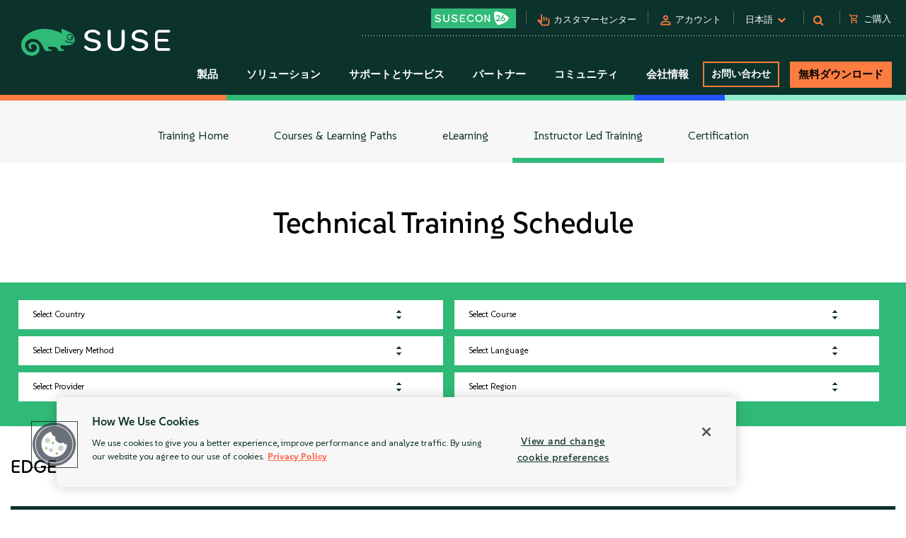

--- FILE ---
content_type: text/html; charset=UTF-8
request_url: https://www.suse.com/ja-jp/training/schedule/
body_size: 17275
content:
<!DOCTYPE html>
<html lang="ja">
    <head>
        <meta charset="utf-8"/>
<title>SUSE Training Schedule | SUSE</title>
<meta name="description" content="Find the training that meets your precise needs and fits your busy schedule with several online or instructor led training options." />
<meta name="keywords" content="SUSE Training Schedule" />
            <link rel="canonical" href="https://www.suse.com/ja-jp/training/schedule/" />
                                        <link rel="alternate" href="https://www.suse.com/de-de/training/schedule/" hreflang="de" />
                                                            <link rel="alternate" href="https://www.suse.com/training/schedule/" hreflang="en" />
                            <link rel="alternate" href="https://www.suse.com/training/schedule/" hreflang="x-default" />
                                                            <link rel="alternate" href="https://www.suse.com/es-es/training/schedule/" hreflang="es" />
                                                            <link rel="alternate" href="https://www.suse.com/fr-fr/training/schedule/" hreflang="fr" />
                                                            <link rel="alternate" href="https://www.suse.com/zh-cn/training/schedule/" hreflang="zh-cn" />
                                                            <link rel="alternate" href="https://www.suse.com/ja-jp/training/schedule/" hreflang="ja" />
                                                            <link rel="alternate" href="https://www.suse.com/ko-kr/training/schedule/" hreflang="ko" />
                                                            <link rel="alternate" href="https://www.suse.com/pt-br/training/schedule/" hreflang="pt" />
                            <link rel="icon" type="image/png" href="https://www.suse.com/favicon.ico" />

<script src="https://cdn.cookielaw.org/scripttemplates/otSDKStub.js" type="text/javascript" charset="UTF-8" data-domain-script="91a6ec73-a3cb-4b22-bd3f-e5a060e77d29"></script>
<script type="text/javascript">
    function OptanonWrapper() {
        try {
            if (typeof OptanonActiveGroups !== 'undefined') {
                let OTGroups = OptanonActiveGroups.split(',');
                for (const [key, value] of Object.entries(OTGroups)) {
                    // only active groups are added here. Skip if it's empty
                    if (value === "") continue;

                    // fix scripts
                    let scrElements = document.querySelectorAll('script.optanon-category-' + value);
                    if (scrElements.length > 0) {
                        scrElements.forEach(scrElement => {
                            if (scrElement.hasAttribute("type") && "text/plain" === scrElement.getAttribute("type")) {
                                let scrParent = scrElement.parentNode;
                                let scrNew = document.createElement(scrElement.tagName)
                                scrNew.innerHTML = scrElement.innerHTML;
                                let scrElemAttrs = scrElement.attributes
                                if (scrElemAttrs.length > 0) {
                                    for (let i = 0; i < scrElemAttrs.length; i++) {
                                        scrNew.setAttribute(scrElemAttrs[i].name, scrElemAttrs[i].value);
                                    }
                                }
                                scrNew.setAttribute('type', 'text/javascript');
                                scrParent.replaceChild(scrNew, scrElement);
                            }
                        })
                    }
                }
            }
        } catch (e) {}
    }

    addEventListener('load', OptanonWrapper, false);
</script>

<meta name="google-site-verification" content="Bt96jJk1kma6g1WJK437_-k6QGIbZvo6MRhgwV3UUMI"  />
<meta name="google-site-verification" content="nWPQ59EF614zzwjOAiG7b1SXCUZKcu7ajpinvshy0xs"  />

<meta name="viewport" content="width=device-width, initial-scale=1" />
<meta http-equiv="x-ua-compatible" content="ie=edge" />

<script type="text/javascript" src="https://www.suse.com/assets/js/jquery-2.1.3.min.js?avs=1768398818"   ></script>
                                                                                                                                                                                                                                                                                                   <script type="text/javascript" src="https://www.suse.com/assets/js/jquery-ui.min.js?avs=1768398818"   ></script>
                                                                                                                                                               <script type="text/javascript" src="https://www.suse.com/assets/js/bootstrap.min.js?avs=1768398818"   ></script>
                                                                                                                                                                                                                                                                                                                                                                                                                                                                                                                                                                                                                                                                                                      <script type="text/javascript" async defer src="https://www.suse.com/uniparts/scripts/[base64]/?avs=1768398818"></script>

<link rel="preload" as="style" href="https://www.suse.com/assets/uniparts/css/onetrust.css?avs=1768398818" type="text/css" onload="this.rel='stylesheet'"  />
                <link rel="preload" as="style" href="https://www.suse.com/assets/css/bootstrap.min.css?avs=1768398818" type="text/css" onload="this.rel='stylesheet'"  />
                <link rel="preload" as="style" href="https://www.suse.com/assets/css/helpers.css?avs=1768398818" type="text/css" onload="this.rel='stylesheet'"  />
                <link rel="stylesheet" href="https://www.suse.com/assets/css/header.css?avs=1768398818" media="all" type="text/css"  />
                <link rel="preload" as="style" href="https://www.suse.com/assets/css/footer.css?avs=1768398818" type="text/css" onload="this.rel='stylesheet'"  />
                <link rel="preload" as="style" href="https://www.suse.com/assets/css/iefix.css?avs=1768398818" type="text/css" onload="this.rel='stylesheet'"  />
                <link rel="preload" as="style" href="https://www.suse.com/assets/css/font-awesome.css?avs=1768398818" type="text/css" onload="this.rel='stylesheet'"  />
                <link rel="preload" as="style" href="https://www.suse.com/assets/css/google-fonts-suse.css?avs=1768398818" type="text/css" onload="this.rel='stylesheet'"  />
                <link rel="stylesheet" href="https://www.suse.com/assets/css/main-uh.css?avs=1768398818" media="all" type="text/css"  />
                <link rel="stylesheet" href="https://www.suse.com/assets/css/boxes-styles.css?avs=1768398818" media="all" type="text/css"  />
                <link rel="preload" as="style" href="https://www.suse.com/assets/css/google-material-suse.css?avs=1768398818" type="text/css" onload="this.rel='stylesheet'"  />
                <link rel="preload" as="style" href="https://www.suse.com/assets/css/featherlight.min.css?avs=1768398818" type="text/css" onload="this.rel='stylesheet'"  />
                <link rel="preload" as="style" href="https://www.suse.com/assets/css/featherlight.gallery.min.css?avs=1768398818" type="text/css" onload="this.rel='stylesheet'"  />
                <link rel="preload" as="style" href="https://www.suse.com/assets/css/jquery-ui.min.css?avs=1768398818" type="text/css" onload="this.rel='stylesheet'"  />
                <link rel="preload" as="style" href="https://www.suse.com/assets/css/lightslider.css?avs=1768398818" type="text/css" onload="this.rel='stylesheet'"  />
    
<script type="text/javascript" src="https://www.suse.com/uniparts/tracking/gtm/susecom/" async defer></script>
    
<script type="text/javascript" async defer src="https://www.suse.com/uniparts/scripts/[base64]/?avs=1768398818"></script>

<meta property="og:url" content="https://www.suse.com/ja-jp/training/schedule/" />
                    <meta property="og:image" content="https://www.suse.com/assets/img/suse-social-platforms-image.png" />
                    <meta property="og:image:type" content="image/png" />
                <meta property="og:title" content="SUSE Training Schedule" />
                <meta property="og:description" content="Find the training that meets your precise needs and fits..." />
    
<meta name="twitter:card" content="summary_large_image" />
    <meta name="twitter:site" content="@SUSE" />
    <meta name="twitter:title" content="SUSE Training Schedule" />
    <meta name="twitter:description" content="Find the training that meets your precise needs and fits your busy schedule with several online or instructor led training..." />
    <meta name="twitter:image" content="https://www.suse.com/assets/img/suse-social-sharing-image.png" />
    <meta name="twitter:image:alt" content="SUSE：オープンを選び、自由を選ぶ" />

<script type="application/ld+json">
{
    "@context": "http://schema.org/",
    "@type": "Corporation",
    "name": "SUSE",
    "url": "https://www.suse.com/ja-jp/training/schedule/",
    "logo": "https://www.suse.com/assets/img/suse-white-logo-green.svg",
    "contactPoint": {
        "@type": "ContactPoint",
        "telephone": "+1-801-921-6777",
        "contactType": "sales"
    },
    "sameAs": [
        "https://www.facebook.com/SUSEWorldwide/about",
        "https://www.youtube.com/channel/UCHTfqIzPKz4f_dri36lAQGA",
        "https://twitter.com/SUSE",
        "https://www.linkedin.com/company/suse"
    ],
    "address": {
        "@type": "PostalAddress",
        "streetAddress": "1221 S Valley Grove Way #500",
        "addressLocality": "Pleasant Grove",
        "addressRegion": "UT",
        "postalCode": "84062",
        "addressCountry": "US"
    }
}
</script>

<!-- SUSE include: END -->
                
        <style media="screen">
                    </style>
        <script type="text/javascript">
            ;            
        </script>
        <link rel="alternate" type="application/rss+xml" href="https://www.suse.com/rss/news" title="SUSE RSS News Feed">
    <link rel="alternate" type="application/atom+xml" href="https://www.suse.com/atom/news" title="SUSE Atom News Feed">
    </head>
    <body class="theme-default">
					<img src="/assets/img/1px-transparent.gif" style="display:none;width:1px;" width="1" height="1"  class="optanon-category-C0004" data-src="https://secure.adnxs.com/px?id=1634940&t=2" />
                    <img src="/assets/img/1px-transparent.gif" style="display:none;width:1px;" width="1" height="1"  class="optanon-category-C0004" data-src="https://ib.adnxs.com/seg?add=31890902" />
    
<header class="nocontent t-work ">
    <div class="clear"></div>

    <nav>
        <div id="utilitynav">
            <div class="searchbox-container">
    <div id="searchbox" class="" style="">
        <form id="searchform" action="https://www.suse.com/ja-jp/search/" style="">
            <input type="text" class="search-text" name="s" placeholder="検索" style="" />
            <button type="submit" class="fa fa-search search-submit"></button>
        </form>
    </div>
</div>
            <div class="container-fluid">
                <a href="https://www.suse.com/ja-jp/" aria-label="SUSEロゴ" id="home-logo">
    <img class="logo nonfed" alt="SUSEロゴ" src="https://www.suse.com/assets/img/suse-white-logo-green.svg" style=""/>
    <img class="logo showfed" alt="SUSE Federalロゴ" src="https://www.suse.com/assets/img/fed_logo.png" style="display: none"/>
</a>
<a href="" class="fedexit fedexitLink t-work">SUSE Federalの終了<span>&nbsp;&nbsp;&gt;</span></a>
                <div class="utilitynav-container">
                                                    <div id="utilitynav-susecon"
                      class="hidden-xs">
                                                            <a  href="https://www.suse.com/susecon/"
                       aria-label="SUSECON 2026"
                       class="UtilityNav"> </a>
                </div>
                                        <div class="hidden-xs utilitynav-vsep"><span></span></div>
                                                            <div id="utilitynav-customer"
                      class="hidden-xs">
                                                                <span class="material-symbols-outlined">pan_tool_alt</span>
                                        <a  href="https://scc.suse.com/home"
                       aria-label="カスタマーセンター"
                       class="UtilityNav">カスタマーセンター</a>
                </div>
                                        <div class="hidden-xs utilitynav-vsep"><span></span></div>
                                                                <div id="utilitynav-login"
                          class="hidden-xs">
                                                                            <span class="material-symbols-outlined">person</span>
                                                <a id="login_trigger"
                            href="#"
                           class="UtilityNav">アカウント</a>
                    </div>
                <div style="display: none"><div id="account_data">
    <div id="account_drop" style="display:none;" class="okta_account_drop">
        <span>こんにちは <span class="account-firstname"></span></span>
        <div class="account-links">
            <a href="https://www.suse.com/account/update/" class="UtilityNav">アカウントの更新</a>

        </div>
    </div>
</div>

<div id="login_form">
    <div id="login_drop" style="display:none;" class="okta_login_drop">
        <a id="login-link" href="https://www.suse.com/saml2/login/" class="UtilityNav">ログイン</a>
        <a href="https://www.suse.com/account/create/" class="UtilityNav">アカウントの作成</a>
        <a href="https://www.suse.com/account/update/" class="UtilityNav">アカウントの更新</a>
    </div>
</div></div>
                                        <div class="hidden-xs utilitynav-vsep"><span></span></div>
                                                            <div id="utilitynav-language">
                    <div class="menu-item UtilityNav">
                                                    <span id="language-name">日本語</span>
                                                &nbsp;<i class="fa fa-chevron-down"></i>
                    </div>
                </div>
                <div class="float" id="footer-language">
    <div id="lang-dropdown" class="lang-select popup">
        <div class="col-sm-12 lang-left">
            <span class="t1-paragraph t1-paragraph--small">言語</span>
                                                                    <a href="https://www.suse.com/de-de/training/schedule/" data-locale="de" data-country="de-de" class="UtilityNav">
                        Deutsch
                    </a>
                                                                                    <a href="https://www.suse.com/training/schedule/" data-locale="en" data-country="en-us" class="UtilityNav">
                        English
                    </a>
                                                                                    <a href="https://www.suse.com/es-es/training/schedule/" data-locale="es" data-country="es-es" class="UtilityNav">
                        Español
                    </a>
                                                                                    <a href="https://www.suse.com/fr-fr/training/schedule/" data-locale="fr" data-country="fr-fr" class="UtilityNav">
                        Français
                    </a>
                                                                                    <a href="https://www.suse.com/zh-cn/training/schedule/" data-locale="zh_CN" data-country="zh-cn" class="UtilityNav">
                        中文(简体)
                    </a>
                                                                                    <a class="current UtilityNav" href="https://www.suse.com/ja-jp/training/schedule/" data-locale="ja" data-country="ja-jp" title="">
                        日本語
                    </a>
                                                                                    <a href="https://www.suse.com/ko-kr/training/schedule/" data-locale="ko_KR" data-country="ko-kr" class="UtilityNav">
                        한국어
                    </a>
                                                                                    <a href="https://www.suse.com/pt-br/training/schedule/" data-locale="pt_BR" data-country="pt-br" class="UtilityNav">
                        Português (Brasil)
                    </a>
                                        <script>
                $(".lang-left a").on("click", function () {
                    chosenLanguage = $(this).text();
                    locale = $(this).data("locale");
                    cookieExpire = 31536000;
                    setCookie('locale', locale, cookieExpire);
                    sessionStorage.setItem('header_lang_name', chosenLanguage);
                    localStorage.setItem('header_lang_name', chosenLanguage);
                    sessionStorage.removeItem('header_country_name');
                    return true;
                });

                $(".lang-select .countries a").on("click", function () {
                    chosenCountry = $(this).text();
                    sessionStorage.setItem('header_country_name', chosenCountry);
                });

                function changeHeaderLanguage(elem) {
                    language = $(elem).data("country-name");
                    //console.log(language);
                    sessionStorage.setItem('header_lang_name', language);
                    localStorage.setItem('header_lang_name', language);
                    sessionStorage.removeItem('header_country_name');
                }

                function changeHeaderCountry(elem) {
                    country = $(elem).data("country-name");
                    //console.log(country);
                    sessionStorage.setItem('header_country_name', country);
                }

                function setCookie(name, value, days) {
                    let expires = "";
                    if (days) {
                        const date = new Date();
                        date.setTime(date.getTime() + (days * 1000));
                        expires = "; expires=" + date.toUTCString();
                    }
                    document.cookie = name + "=" + encodeURIComponent(value) + expires + "; path=/; domain=.suse.com";
                }

            </script>
        </div>

                    </div>
</div>
                                        <div class="hidden-xs utilitynav-vsep"><span></span></div>
                                                            <div id="utilitynav-search"
                      class="hidden-xs">
                                            <i class="fa fa-search"></i>
                                                            <a  href="#"
                       aria-label="Search"
                       class="menu-item UtilityNav"></a>
                </div>
                                        <div class="hidden-xs utilitynav-vsep"><span></span></div>
                                                            <div id="utilitynav-chat"  class="hidden-xs" style="display:none">
                    <a href="https://www.suse.com/ja-jp/shop/"
                       class="UtilityNav chatLink">
                        <div class="menu-item l-flex l-flex--nowrap">
                                                                                        <span class="material-symbols-outlined">shopping_cart</span>
                                                        <span style="padding-left: 6px;">ご購入</span>
                        </div>
                    </a>
                </div>
                <div id="utilitynav-cart">
                    <input type="hidden" id="cb-session-url" value="">
                    <input type="hidden" id="csrf-token" value="WK4zyOr5Ub5heMFWnmMP1oUqSHD5Dnyycduf8twx">
                    <a href="https://www.suse.com/ja-jp/shop/"
                       class="UtilityNav">
                        <span class="material-symbols-outlined"><span id="cart-number"></span></span>
                        カートを表示
                    </a>
                </div>
                                    </div>
            </div>
        </div>
    </nav>
    <nav>
        <div id="menu">
    <div class="container-fluid">
        <a href="https://www.suse.com/ja-jp/">
                        <img class="logo nonfed"
                 src="https://www.suse.com/assets/img/suse-white-logo-green.svg"
                 alt="SUSE Logo" />
        </a>
        <a href="" class="fedexit fedexitLink t-work logo">Exit SUSE Federal<span>&nbsp;&nbsp;&gt;</span></a>
        <a href="#" id="toggle" class="navbars" aria-hidden="true"><i class="fa fa-bars fa-2x"></i></a>
        <div id="nav" role="navigation" aria-hidden="false">
            <div class="categories menu-items">
                                    <div class="letstalkmobile">
                                                    <a href="https://www.suse.com/ja-jp/shop/" class="mobile-talk">Shop</a>
                                                    <a href="https://www.suse.com/susecon/" class="mobile-talk">SUSECON 25</a>
                                                    <a href="https://scc.suse.com/home" class="mobile-talk">Customer</a>
                                            </div>
                                                                            <div class="sub1 category fedcat showfed">
                            <a>
                                連邦政府向けソリューション
                                <i class="fa fa-angle-right fa-2x"></i>
                            </a>
                        </div>
                                            <div class="sub1 category products">
                            <a>
                                製品
                                <i class="fa fa-angle-right fa-2x"></i>
                            </a>
                        </div>
                                            <div class="sub1 category solutions nonfed">
                            <a>
                                ソリューション
                                <i class="fa fa-angle-right fa-2x"></i>
                            </a>
                        </div>
                                            <div class="sub1 category support">
                            <a>
                                サポートとサービス
                                <i class="fa fa-angle-right fa-2x"></i>
                            </a>
                        </div>
                                            <div class="sub1 category partners">
                            <a>
                                パートナー
                                <i class="fa fa-angle-right fa-2x"></i>
                            </a>
                        </div>
                                            <div class="sub1 category communities">
                            <a>
                                コミュニティ
                                <i class="fa fa-angle-right fa-2x"></i>
                            </a>
                        </div>
                                            <div class="sub1 category category-about">
                            <a>
                                会社情報
                                <i class="fa fa-angle-right fa-2x"></i>
                            </a>
                        </div>
                                                                                                <div class="category contact">
                            <a class="c1-btn c1-btn--font-white persimmon--secondary" href="https://www.suse.com/ja-jp/contact/">
                                お問い合わせ
                            </a>
                        </div>
                                            <div class="category downloads">
                            <a class="c-btn--round" href="https://www.suse.com/ja-jp/products/">
                                無料ダウンロード
                            </a>
                        </div>
                                                </div>
        </div>
    </div>
    <div class="header-end-line">
        <div class="header-end-line-persimmon">&nbsp;</div>
        <div class="header-end-line-green">&nbsp;</div>
        <div class="header-end-line-waterhole-blue">&nbsp;</div>
        <div class="header-end-line-mint">&nbsp;</div>
    </div>
</div>

<div class="menudropdowns">
                        <div class="outer federal">
            <div class="mnavback"><i class="fa fa-angle-left fa-2x"></i> <span class="goback">Back</span></div>
            <div class="dropdown">
                <div class="container-fluid l-flex l-flex--align-stretch">
                    <div class="col-xs-12">
                                                            </div>
                                    </div>
            </div>
        </div>
                        <div class="outer product">
            <div class="mnavback"><i class="fa fa-angle-left fa-2x"></i> <span class="goback">Back</span></div>
            <div class="dropdown">
                <div class="container-fluid l-flex l-flex--align-stretch">
                    <div class="col-xs-12">
                                                                                                        <div class="col-sm-3">
                                <div class="innercol">
                                    <div class="t1-heading-5 dropdown__product-nav-item dropdown__product-nav-item--title u-margin-bottom-small">
                                                                                <a href="https://www.suse.com/ja-jp/solutions/business-critical-linux/" title="ビジネスクリティカルLinux" class="dropdown__product-nav-link">
                                                                                                                                             <img src="https://www.suse.com/assets/img/icons/Linux-one-color.svg"
                                                         alt="Icon"
                                                        >
                                                                                            ビジネスクリティカルLinux
                                                                                    </a>

                                                                            </div>
                                    <ul class="dropdown__product-nav">
                                                                                                                                    <li class="dropdown__products-nav-item dropdown__sles">
                                                <div class="dropdown__products l-flex l-flex--justify-start l-flex--align-start l-flex--nowrap">

                                                    <div class="l-flex--column l-flex--align-start">
                                                        <a class = "dropdown__products-nav-link" href = "https://www.suse.com/ja-jp/products/server/">
                                                                                                                <div>
                                                            <span>SUSE Linux Enterprise Server</span>
                                                                                                                    </div>
                                                        </a>
                                                        
                                                    </div>
                                                </div>
                                            </li>
                                                                                                                                    <li class="dropdown__products-nav-item dropdown__sles_for_sap">
                                                <div class="dropdown__products l-flex l-flex--justify-start l-flex--align-start l-flex--nowrap">

                                                    <div class="l-flex--column l-flex--align-start">
                                                        <a class = "dropdown__products-nav-link" href = "https://www.suse.com/ja-jp/products/sles-for-sap/">
                                                                                                                <div>
                                                            <span>SUSE Linux Enterprise Server</span>
                                                                                                                            <p>
                                                                    for SAP Applications
                                                                </p>
                                                                                                                    </div>
                                                        </a>
                                                        
                                                    </div>
                                                </div>
                                            </li>
                                                                                                                                    <li class="dropdown__products-nav-item dropdown__suse_multi-linux_support">
                                                <div class="dropdown__products l-flex l-flex--justify-start l-flex--align-start l-flex--nowrap">

                                                    <div class="l-flex--column l-flex--align-start">
                                                        <a class = "dropdown__products-nav-link" href = "https://www.suse.com/ja-jp/products/multi-linux-support/">
                                                                                                                <div>
                                                            <span>SUSE  Multi-Linux Support</span>
                                                                                                                    </div>
                                                        </a>
                                                        
                                                    </div>
                                                </div>
                                            </li>
                                                                                                                                    <li class="dropdown__products-nav-item dropdown__suse_multi-linux_manager">
                                                <div class="dropdown__products l-flex l-flex--justify-start l-flex--align-start l-flex--nowrap">

                                                    <div class="l-flex--column l-flex--align-start">
                                                        <a class = "dropdown__products-nav-link" href = "https://www.suse.com/ja-jp/products/multi-linux-manager/">
                                                                                                                <div>
                                                            <span>SUSE Multi-Linux Manager</span>
                                                                                                                    </div>
                                                        </a>
                                                        
                                                    </div>
                                                </div>
                                            </li>
                                                                                                                                    <li class="dropdown__products-nav-item dropdown__suse_linux_micro">
                                                <div class="dropdown__products l-flex l-flex--justify-start l-flex--align-start l-flex--nowrap">

                                                    <div class="l-flex--column l-flex--align-start">
                                                        <a class = "dropdown__products-nav-link" href = "https://www.suse.com/ja-jp/products/micro/">
                                                                                                                <div>
                                                            <span>SUSE Linux Micro</span>
                                                                                                                    </div>
                                                        </a>
                                                        
                                                    </div>
                                                </div>
                                            </li>
                                                                            </ul>
                                </div>
                            </div>
                                                                                                        <div class="col-sm-3">
                                <div class="innercol">
                                    <div class="t1-heading-5 dropdown__product-nav-item dropdown__product-nav-item--title u-margin-bottom-small">
                                                                                <a href="https://www.suse.com/ja-jp/solutions/enterprise-container-management/" title="エンタープライズコンテナ管理" class="dropdown__product-nav-link">
                                                                                                                                             <img src="https://www.suse.com/assets/img/icons/Cloud-native-one-color.svg"
                                                         alt="Icon"
                                                        >
                                                                                            エンタープライズコンテナ管理
                                                                                    </a>

                                                                            </div>
                                    <ul class="dropdown__product-nav">
                                                                                                                                    <li class="dropdown__products-nav-item dropdown__rancher">
                                                <div class="dropdown__products l-flex l-flex--justify-start l-flex--align-start l-flex--nowrap">

                                                    <div class="l-flex--column l-flex--align-start">
                                                        <a class = "dropdown__products-nav-link" href = "https://www.suse.com/ja-jp/products/rancher/">
                                                                                                                <div>
                                                            <span>SUSE Rancher Prime</span>
                                                                                                                    </div>
                                                        </a>
                                                        
                                                    </div>
                                                </div>
                                            </li>
                                                                                                                                    <li class="dropdown__products-nav-item dropdown__harvester">
                                                <div class="dropdown__products l-flex l-flex--justify-start l-flex--align-start l-flex--nowrap">

                                                    <div class="l-flex--column l-flex--align-start">
                                                        <a class = "dropdown__products-nav-link" href = "https://www.suse.com/ja-jp/products/rancher/virtualization/">
                                                                                                                <div>
                                                            <span>Virtualization (Harvester)</span>
                                                                                                                    </div>
                                                        </a>
                                                        
                                                    </div>
                                                </div>
                                            </li>
                                                                                                                                    <li class="dropdown__products-nav-item dropdown__longhorn">
                                                <div class="dropdown__products l-flex l-flex--justify-start l-flex--align-start l-flex--nowrap">

                                                    <div class="l-flex--column l-flex--align-start">
                                                        <a class = "dropdown__products-nav-link" href = "https://www.suse.com/ja-jp/products/rancher/storage/">
                                                                                                                <div>
                                                            <span>Storage (Longhorn)</span>
                                                                                                                    </div>
                                                        </a>
                                                        
                                                    </div>
                                                </div>
                                            </li>
                                                                                                                                    <li class="dropdown__products-nav-item dropdown__neuvector">
                                                <div class="dropdown__products l-flex l-flex--justify-start l-flex--align-start l-flex--nowrap">

                                                    <div class="l-flex--column l-flex--align-start">
                                                        <a class = "dropdown__products-nav-link" href = "https://www.suse.com/ja-jp/products/rancher/security/">
                                                                                                                <div>
                                                            <span>Security (NeuVector)</span>
                                                                                                                    </div>
                                                        </a>
                                                        
                                                    </div>
                                                </div>
                                            </li>
                                                                                                                                    <li class="dropdown__products-nav-item dropdown__observability">
                                                <div class="dropdown__products l-flex l-flex--justify-start l-flex--align-start l-flex--nowrap">

                                                    <div class="l-flex--column l-flex--align-start">
                                                        <a class = "dropdown__products-nav-link" href = "https://www.suse.com/ja-jp/products/rancher/observability/">
                                                                                                                <div>
                                                            <span>Observability</span>
                                                                                                                    </div>
                                                        </a>
                                                        
                                                    </div>
                                                </div>
                                            </li>
                                                                                                                                    <li class="dropdown__products-nav-item dropdown__application-collection">
                                                <div class="dropdown__products l-flex l-flex--justify-start l-flex--align-start l-flex--nowrap">

                                                    <div class="l-flex--column l-flex--align-start">
                                                        <a class = "dropdown__products-nav-link" href = "https://www.suse.com/ja-jp/products/rancher/application-collection/">
                                                                                                                <div>
                                                            <span>Application Collection</span>
                                                                                                                    </div>
                                                        </a>
                                                        
                                                    </div>
                                                </div>
                                            </li>
                                                                                                                                    <li class="dropdown__products-nav-item dropdown__rancher-aws">
                                                <div class="dropdown__products l-flex l-flex--justify-start l-flex--align-start l-flex--nowrap">

                                                    <div class="l-flex--column l-flex--align-start">
                                                        <a class = "dropdown__products-nav-link" href = "https://www.suse.com/ja-jp/products/rancher/aws/">
                                                                                                                <div>
                                                            <span>SUSE Rancher for AWS</span>
                                                                                                                    </div>
                                                        </a>
                                                        
                                                    </div>
                                                </div>
                                            </li>
                                                                                                                                    <li class="dropdown__products-nav-item dropdown__rancher-for-sap">
                                                <div class="dropdown__products l-flex l-flex--justify-start l-flex--align-start l-flex--nowrap">

                                                    <div class="l-flex--column l-flex--align-start">
                                                        <a class = "dropdown__products-nav-link" href = "https://www.suse.com/ja-jp/products/rancher-for-sap/">
                                                                                                                <div>
                                                            <span>SUSE Rancher for SAP&reg; applications</span>
                                                                                                                    </div>
                                                        </a>
                                                        
                                                    </div>
                                                </div>
                                            </li>
                                                                                                                                    <li class="dropdown__products-nav-item dropdown__rancher">
                                                <div class="dropdown__products l-flex l-flex--justify-start l-flex--align-start l-flex--nowrap">

                                                    <div class="l-flex--column l-flex--align-start">
                                                        <a class = "dropdown__products-nav-link" href = "https://www.suse.com/ja-jp/products/cloud/observability/">
                                                                                                                <div>
                                                            <span>SUSE Cloud Observability</span>
                                                                                                                    </div>
                                                        </a>
                                                        
                                                    </div>
                                                </div>
                                            </li>
                                                                            </ul>
                                </div>
                            </div>
                                                                                                        <div class="col-sm-3">
                                <div class="innercol">
                                    <div class="t1-heading-5 dropdown__product-nav-item dropdown__product-nav-item--title u-margin-bottom-small">
                                                                                <a href="https://www.suse.com/ja-jp/solutions/edge/" title="エッジ" class="dropdown__product-nav-link">
                                                                                                                                             <img src="https://www.suse.com/assets/img/icons/Edge-one-color.svg"
                                                         alt="Icon"
                                                        >
                                                                                            エッジ
                                                                                    </a>

                                                                            </div>
                                    <ul class="dropdown__product-nav">
                                                                                                                                    <li class="dropdown__products-nav-item dropdown__suse_edge">
                                                <div class="dropdown__products l-flex l-flex--justify-start l-flex--align-start l-flex--nowrap">

                                                    <div class="l-flex--column l-flex--align-start">
                                                        <a class = "dropdown__products-nav-link" href = "https://www.suse.com/ja-jp/products/edge/">
                                                                                                                <div>
                                                            <span>SUSE Edge</span>
                                                                                                                    </div>
                                                        </a>
                                                        
                                                    </div>
                                                </div>
                                            </li>
                                                                                                                                    <li class="dropdown__products-nav-item dropdown__suse_adaptive_telco_infrastructure_platform">
                                                <div class="dropdown__products l-flex l-flex--justify-start l-flex--align-start l-flex--nowrap">

                                                    <div class="l-flex--column l-flex--align-start">
                                                        <a class = "dropdown__products-nav-link" href = "https://www.suse.com/ja-jp/products/edge-for-telco/">
                                                                                                                <div>
                                                            <span>SUSE Adaptive Telco Infrastructure Platform</span>
                                                                                                                    </div>
                                                        </a>
                                                        
                                                    </div>
                                                </div>
                                            </li>
                                                                            </ul>
                                </div>
                            </div>
                                                                                                        <div class="col-sm-3">
                                <div class="innercol">
                                    <div class="t1-heading-5 dropdown__product-nav-item dropdown__product-nav-item--title u-margin-bottom-small">
                                                                                <a href="https://www.suse.com/ja-jp/solutions/edge/" title="AI" class="dropdown__product-nav-link">
                                                                                                                                             <img src="https://www.suse.com/assets/img/icons/AI-one-color.svg"
                                                         alt="Icon"
                                                        >
                                                                                            AI
                                                                                    </a>

                                                                            </div>
                                    <ul class="dropdown__product-nav">
                                                                                                                                    <li class="dropdown__products-nav-item dropdown__suse_ai">
                                                <div class="dropdown__products l-flex l-flex--justify-start l-flex--align-start l-flex--nowrap">

                                                    <div class="l-flex--column l-flex--align-start">
                                                        <a class = "dropdown__products-nav-link" href = "https://www.suse.com/ja-jp/solutions/ai/">
                                                                                                                <div>
                                                            <span>SUSE AI</span>
                                                                                                                    </div>
                                                        </a>
                                                        
                                                    </div>
                                                </div>
                                            </li>
                                                                            </ul>
                                </div>
                            </div>
                                                                                            <div class="col-xs-12">
                            <a href="https://www.suse.com/ja-jp/products/" id="enterprise-linux-cta" class="c1-btn c1-btn--secondary u-margin-auto">
                                すべての製品
                            </a>
                        </div>
                                        </div>
                                    </div>
            </div>
        </div>
                        <div class="outer solutions">
            <div class="mnavback"><i class="fa fa-angle-left fa-2x"></i> <span class="goback">Back</span></div>
            <div class="dropdown">
                <div class="container-fluid l-flex l-flex--align-stretch">
                    <div class="col-xs-12">
                                                                                                        <div class="col-sm-4">
                                <div class="innercol">
                                    <div class="t1-heading-5 dropdown__product-nav-item dropdown__product-nav-item--title u-margin-bottom-small">
                                                                                                                                 Foundational
                                                                                </div>
                                    <ul class="dropdown__product-nav">
                                                                                                                                    <li class="dropdown__solutions-nav-item dropdown__linux">
                                                <div class="dropdown__solutions l-flex l-flex--justify-start l-flex--align-start l-flex--nowrap">

                                                    <div class="l-flex--column l-flex--align-start">
                                                        <a class = "dropdown__solutions-nav-link" href = "https://www.suse.com/ja-jp/solutions/linux/">
                                                                                                                    <img src="https://www.suse.com/assets/img/icons/Linux-one-color.svg" alt="Linux"/>
                                                                                                                <div>
                                                            <span>Linux</span>
                                                                                                                            <p>
                                                                    Run your business-critical apps on any environment
                                                                </p>
                                                                                                                    </div>
                                                        </a>
                                                        
                                                    </div>
                                                </div>
                                            </li>
                                                                                                                                    <li class="dropdown__solutions-nav-item dropdown__cloud_native">
                                                <div class="dropdown__solutions l-flex l-flex--justify-start l-flex--align-start l-flex--nowrap">

                                                    <div class="l-flex--column l-flex--align-start">
                                                        <a class = "dropdown__solutions-nav-link" href = "https://www.suse.com/ja-jp/solutions/cloud-native/">
                                                                                                                    <img src="https://www.suse.com/assets/img/icons/Cloud-native-one-color.svg" alt="Cloud Native"/>
                                                                                                                <div>
                                                            <span>Cloud Native</span>
                                                                                                                            <p>
                                                                    Kubernetes management and cloud-native solutions
                                                                </p>
                                                                                                                    </div>
                                                        </a>
                                                        
                                                    </div>
                                                </div>
                                            </li>
                                                                                                                                    <li class="dropdown__solutions-nav-item dropdown__edge">
                                                <div class="dropdown__solutions l-flex l-flex--justify-start l-flex--align-start l-flex--nowrap">

                                                    <div class="l-flex--column l-flex--align-start">
                                                        <a class = "dropdown__solutions-nav-link" href = "https://www.suse.com/ja-jp/solutions/edge/">
                                                                                                                    <img src="https://www.suse.com/assets/img/icons/Edge-one-color.svg" alt="Edge"/>
                                                                                                                <div>
                                                            <span>Edge</span>
                                                                                                                            <p>
                                                                    Edge computing platform
                                                                </p>
                                                                                                                    </div>
                                                        </a>
                                                        
                                                    </div>
                                                </div>
                                            </li>
                                                                                                                                    <li class="dropdown__solutions-nav-item dropdown__ai">
                                                <div class="dropdown__solutions l-flex l-flex--justify-start l-flex--align-start l-flex--nowrap">

                                                    <div class="l-flex--column l-flex--align-start">
                                                        <a class = "dropdown__solutions-nav-link" href = "https://www.suse.com/ja-jp/solutions/ai/">
                                                                                                                    <img src="https://www.suse.com/assets/img/icons/AI-one-color.svg" alt="AI"/>
                                                                                                                <div>
                                                            <span>AI</span>
                                                                                                                            <p>
                                                                    AI Suite platform and applications
                                                                </p>
                                                                                                                    </div>
                                                        </a>
                                                        
                                                    </div>
                                                </div>
                                            </li>
                                                                            </ul>
                                </div>
                            </div>
                                                                                                        <div class="col-sm-4">
                                <div class="innercol">
                                    <div class="t1-heading-5 dropdown__product-nav-item dropdown__product-nav-item--title u-margin-bottom-small">
                                                                                                                                 ソリューション
                                                                                </div>
                                    <ul class="dropdown__product-nav">
                                                                                                                                    <li class="dropdown__solutions-nav-item dropdown__run_sap">
                                                <div class="dropdown__solutions l-flex l-flex--justify-start l-flex--align-start l-flex--nowrap">

                                                    <div class="l-flex--column l-flex--align-start">
                                                        <a class = "dropdown__solutions-nav-link" href = "https://www.suse.com/ja-jp/solutions/run-sap-solutions/">
                                                                                                                <div>
                                                            <span>SAPソリューションにはSUSE</span>
                                                                                                                            <p>
                                                                    SAPソリューションの運用には最も信頼性が高く、管理の容易なSUSEを。
                                                                </p>
                                                                                                                    </div>
                                                        </a>
                                                        
                                                    </div>
                                                </div>
                                            </li>
                                                                                                                                    <li class="dropdown__solutions-nav-item dropdown__digital-sovereignty">
                                                <div class="dropdown__solutions l-flex l-flex--justify-start l-flex--align-start l-flex--nowrap">

                                                    <div class="l-flex--column l-flex--align-start">
                                                        <a class = "dropdown__solutions-nav-link" href = "https://www.suse.com/ja-jp/solutions/digital-sovereignty/">
                                                                                                                <div>
                                                            <span>Digital Sovereignty</span>
                                                                                                                            <p>
                                                                    Adapt to local requirements &amp; reduce risk
                                                                </p>
                                                                                                                    </div>
                                                        </a>
                                                        
                                                    </div>
                                                </div>
                                            </li>
                                                                                                                                    <li class="dropdown__solutions-nav-item dropdown__cn">
                                                <div class="dropdown__solutions l-flex l-flex--justify-start l-flex--align-start l-flex--nowrap">

                                                    <div class="l-flex--column l-flex--align-start">
                                                        <a class = "dropdown__solutions-nav-link" href = "https://www.suse.com/ja-jp/solutions/public-cloud/">
                                                                                                                <div>
                                                            <span>Public Cloud</span>
                                                                                                                            <p>
                                                                    Accelerate and innovate across your cloud environment
                                                                </p>
                                                                                                                    </div>
                                                        </a>
                                                        
                                                    </div>
                                                </div>
                                            </li>
                                                                                                                                    <li class="dropdown__solutions-nav-item dropdown__observability">
                                                <div class="dropdown__solutions l-flex l-flex--justify-start l-flex--align-start l-flex--nowrap">

                                                    <div class="l-flex--column l-flex--align-start">
                                                        <a class = "dropdown__solutions-nav-link" href = "https://www.suse.com/ja-jp/solutions/observability/">
                                                                                                                <div>
                                                            <span>Observability</span>
                                                                                                                            <p>
                                                                    Rapid, full-stack visibility in under 5 minutes
                                                                </p>
                                                                                                                    </div>
                                                        </a>
                                                        
                                                    </div>
                                                </div>
                                            </li>
                                                                                                                                    <li class="dropdown__solutions-nav-item dropdown__security">
                                                <div class="dropdown__solutions l-flex l-flex--justify-start l-flex--align-start l-flex--nowrap">

                                                    <div class="l-flex--column l-flex--align-start">
                                                        <a class = "dropdown__solutions-nav-link" href = "https://www.suse.com/ja-jp/solutions/security/">
                                                                                                                <div>
                                                            <span>セキュリティ</span>
                                                                                                                            <p>
                                                                    デジタルエンタープライズのセキュリティを確保
                                                                </p>
                                                                                                                    </div>
                                                        </a>
                                                        
                                                    </div>
                                                </div>
                                            </li>
                                                                            </ul>
                                </div>
                            </div>
                                                                                                        <div class="col-sm-4">
                                <div class="innercol">
                                    <div class="t1-heading-5 dropdown__product-nav-item dropdown__product-nav-item--title u-margin-bottom-small">
                                                                                                                                 対象分野
                                                                                </div>
                                    <ul class="dropdown__product-nav">
                                                                                                                                    <li class="dropdown__solutions-nav-item dropdown__automotive">
                                                <div class="dropdown__solutions l-flex l-flex--justify-start l-flex--align-start l-flex--nowrap">

                                                    <div class="l-flex--column l-flex--align-start">
                                                        <a class = "dropdown__solutions-nav-link" href = "https://www.suse.com/ja-jp/sector/automotive/">
                                                                                                                <div>
                                                            <span>自動車</span>
                                                                                                                    </div>
                                                        </a>
                                                        
                                                    </div>
                                                </div>
                                            </li>
                                                                                                                                    <li class="dropdown__solutions-nav-item dropdown__telco">
                                                <div class="dropdown__solutions l-flex l-flex--justify-start l-flex--align-start l-flex--nowrap">

                                                    <div class="l-flex--column l-flex--align-start">
                                                        <a class = "dropdown__solutions-nav-link" href = "https://www.suse.com/ja-jp/sector/telco/">
                                                                                                                <div>
                                                            <span>通信</span>
                                                                                                                    </div>
                                                        </a>
                                                        
                                                    </div>
                                                </div>
                                            </li>
                                                                                                                                    <li class="dropdown__solutions-nav-item dropdown__financial">
                                                <div class="dropdown__solutions l-flex l-flex--justify-start l-flex--align-start l-flex--nowrap">

                                                    <div class="l-flex--column l-flex--align-start">
                                                        <a class = "dropdown__solutions-nav-link" href = "https://www.suse.com/ja-jp/sector/banking-financial-services/">
                                                                                                                <div>
                                                            <span>銀行および金融機関</span>
                                                                                                                    </div>
                                                        </a>
                                                        
                                                    </div>
                                                </div>
                                            </li>
                                                                                                                                    <li class="dropdown__solutions-nav-item dropdown__healthcare">
                                                <div class="dropdown__solutions l-flex l-flex--justify-start l-flex--align-start l-flex--nowrap">

                                                    <div class="l-flex--column l-flex--align-start">
                                                        <a class = "dropdown__solutions-nav-link" href = "https://www.suse.com/ja-jp/sector/healthcare/">
                                                                                                                <div>
                                                            <span>医療</span>
                                                                                                                    </div>
                                                        </a>
                                                        
                                                    </div>
                                                </div>
                                            </li>
                                                                                                                                    <li class="dropdown__solutions-nav-item dropdown__manufacturing">
                                                <div class="dropdown__solutions l-flex l-flex--justify-start l-flex--align-start l-flex--nowrap">

                                                    <div class="l-flex--column l-flex--align-start">
                                                        <a class = "dropdown__solutions-nav-link" href = "https://www.suse.com/ja-jp/sector/manufacturing/">
                                                                                                                <div>
                                                            <span>製造</span>
                                                                                                                    </div>
                                                        </a>
                                                        
                                                    </div>
                                                </div>
                                            </li>
                                                                                                                                    <li class="dropdown__solutions-nav-item dropdown__retail">
                                                <div class="dropdown__solutions l-flex l-flex--justify-start l-flex--align-start l-flex--nowrap">

                                                    <div class="l-flex--column l-flex--align-start">
                                                        <a class = "dropdown__solutions-nav-link" href = "https://www.suse.com/ja-jp/sector/retail/">
                                                                                                                <div>
                                                            <span>小売</span>
                                                                                                                    </div>
                                                        </a>
                                                        
                                                    </div>
                                                </div>
                                            </li>
                                                                                                                                    <li class="dropdown__solutions-nav-item dropdown__tech">
                                                <div class="dropdown__solutions l-flex l-flex--justify-start l-flex--align-start l-flex--nowrap">

                                                    <div class="l-flex--column l-flex--align-start">
                                                        <a class = "dropdown__solutions-nav-link" href = "https://www.suse.com/ja-jp/sector/technology/">
                                                                                                                <div>
                                                            <span>テクノロジーおよびソフトウェア</span>
                                                                                                                    </div>
                                                        </a>
                                                        
                                                    </div>
                                                </div>
                                            </li>
                                                                                                                                    <li class="dropdown__solutions-nav-item dropdown__federal">
                                                <div class="dropdown__solutions l-flex l-flex--justify-start l-flex--align-start l-flex--nowrap">

                                                    <div class="l-flex--column l-flex--align-start">
                                                        <a class = "dropdown__solutions-nav-link" href = "https://www.ranchergovernment.com/">
                                                                                                                <div>
                                                            <span></span>
                                                                                                                    </div>
                                                        </a>
                                                        
                                                    </div>
                                                </div>
                                            </li>
                                                                                                                                    <li class="dropdown__solutions-nav-item dropdown__pharma">
                                                <div class="dropdown__solutions l-flex l-flex--justify-start l-flex--align-start l-flex--nowrap">

                                                    <div class="l-flex--column l-flex--align-start">
                                                        <a class = "dropdown__solutions-nav-link" href = "https://www.suse.com/ja-jp/sector/pharma/">
                                                                                                                <div>
                                                            <span>製薬</span>
                                                                                                                    </div>
                                                        </a>
                                                        
                                                    </div>
                                                </div>
                                            </li>
                                                                                                                                    <li class="dropdown__solutions-nav-item dropdown__energy">
                                                <div class="dropdown__solutions l-flex l-flex--justify-start l-flex--align-start l-flex--nowrap">

                                                    <div class="l-flex--column l-flex--align-start">
                                                        <a class = "dropdown__solutions-nav-link" href = "https://www.suse.com/ja-jp/sector/energy/">
                                                                                                                <div>
                                                            <span>エネルギー</span>
                                                                                                                    </div>
                                                        </a>
                                                        
                                                    </div>
                                                </div>
                                            </li>
                                                                            </ul>
                                </div>
                            </div>
                                                            </div>
                                    </div>
            </div>
        </div>
                        <div class="outer support">
            <div class="mnavback"><i class="fa fa-angle-left fa-2x"></i> <span class="goback">Back</span></div>
            <div class="dropdown">
                <div class="container-fluid l-flex l-flex--align-stretch">
                    <div class="col-xs-12">
                                                                                                        <div class="col-sm-4">
                                <div class="innercol">
                                    <div class="t1-heading-5 dropdown__product-nav-item dropdown__product-nav-item--title u-margin-bottom-small">
                                                                                                                                 サポート
                                                                                </div>
                                    <ul class="dropdown__product-nav">
                                                                                                                                    <li class="dropdown__support-nav-item dropdown__prod_support">
                                                <div class="dropdown__support l-flex l-flex--justify-start l-flex--align-start l-flex--nowrap">

                                                    <div class="l-flex--column l-flex--align-start">
                                                        <a class = "dropdown__support-nav-link" href = "https://scc.suse.com/home">
                                                                                                                <div>
                                                            <span>製品サポートサブスクリプション</span>
                                                                                                                            <p>
                                                                    SUSEカスタマーセンター
                                                                </p>
                                                                                                                    </div>
                                                        </a>
                                                        
                                                    </div>
                                                </div>
                                            </li>
                                                                                                                                    <li class="dropdown__support-nav-item dropdown__premium_support">
                                                <div class="dropdown__support l-flex l-flex--justify-start l-flex--align-start l-flex--nowrap">

                                                    <div class="l-flex--column l-flex--align-start">
                                                        <a class = "dropdown__support-nav-link" href = "https://www.suse.com/ja-jp/services/premium/">
                                                                                                                <div>
                                                            <span>プレミアムサポートサービス</span>
                                                                                                                            <p>
                                                                    専任プレミアムチームへの直接アクセス
                                                                </p>
                                                                                                                    </div>
                                                        </a>
                                                        
                                                    </div>
                                                </div>
                                            </li>
                                                                                                                                    <li class="dropdown__support-nav-item dropdown__sovereign_premium_support">
                                                <div class="dropdown__support l-flex l-flex--justify-start l-flex--align-start l-flex--nowrap">

                                                    <div class="l-flex--column l-flex--align-start">
                                                        <a class = "dropdown__support-nav-link" href = "https://www.suse.com/ja-jp/services/sovereign-premium-support/">
                                                                                                                <div>
                                                            <span>Sovereign Premium Support</span>
                                                                                                                            <p>
                                                                    Trusted, adaptable, highly available, secure and compliant
                                                                </p>
                                                                                                                    </div>
                                                        </a>
                                                        
                                                    </div>
                                                </div>
                                            </li>
                                                                                                                                    <li class="dropdown__support-nav-item dropdown__long_term_support">
                                                <div class="dropdown__support l-flex l-flex--justify-start l-flex--align-start l-flex--nowrap">

                                                    <div class="l-flex--column l-flex--align-start">
                                                        <a class = "dropdown__support-nav-link" href = "https://www.suse.com/ja-jp/products/long-term-service-pack-support/">
                                                                                                                <div>
                                                            <span>長期サービスサポート</span>
                                                                                                                            <p>
                                                                    既存の製品バージョンを継続使用
                                                                </p>
                                                                                                                    </div>
                                                        </a>
                                                        
                                                    </div>
                                                </div>
                                            </li>
                                                                                                                                    <li class="dropdown__support-nav-item dropdown__renew_subscription">
                                                <div class="dropdown__support l-flex l-flex--justify-start l-flex--align-start l-flex--nowrap">

                                                    <div class="l-flex--column l-flex--align-start">
                                                        <a class = "dropdown__support-nav-link" href = "https://www.suse.com/ja-jp/renewals/">
                                                                                                                <div>
                                                            <span>既存のサブスクリプションの更新</span>
                                                                                                                            <p>
                                                                    Partners with cloud providers
                                                                </p>
                                                                                                                    </div>
                                                        </a>
                                                        
                                                    </div>
                                                </div>
                                            </li>
                                                                                                                                    <li class="dropdown__support-nav-item dropdown__aws_amazon">
                                                <div class="dropdown__support l-flex l-flex--justify-start l-flex--align-start l-flex--nowrap">

                                                    <div class="l-flex--column l-flex--align-start">
                                                        <a class = "dropdown__support-nav-link" href = "https://aws.amazon.com/marketplace/search/results?searchTerms=suse">
                                                                                                                    <img src="https://www.suse.com/assets/img/icons/320px-Amazon3.svg" alt="AWS"/>
                                                                                                                <div>
                                                            <span></span>
                                                                                                                    </div>
                                                        </a>
                                                        
                                                    </div>
                                                </div>
                                            </li>
                                                                                                                                    <li class="dropdown__support-nav-item dropdown__microsoft_azure">
                                                <div class="dropdown__support l-flex l-flex--justify-start l-flex--align-start l-flex--nowrap">

                                                    <div class="l-flex--column l-flex--align-start">
                                                        <a class = "dropdown__support-nav-link" href = "https://azure.microsoft.com/en-us/solutions/linux-on-azure/suse/">
                                                                                                                    <img src="https://www.suse.com/assets/img/icons/Microsoft_Azure3.svg" alt="Microsoft Azure"/>
                                                                                                                <div>
                                                            <span></span>
                                                                                                                    </div>
                                                        </a>
                                                        
                                                    </div>
                                                </div>
                                            </li>
                                                                                                                                    <li class="dropdown__support-nav-item dropdown__google">
                                                <div class="dropdown__support l-flex l-flex--justify-start l-flex--align-start l-flex--nowrap">

                                                    <div class="l-flex--column l-flex--align-start">
                                                        <a class = "dropdown__support-nav-link" href = "https://console.cloud.google.com/marketplace/browse?q=SUSE">
                                                                                                                    <img src="https://www.suse.com/assets/img/icons/lockup_GoogleCloud_FullColor_rgb_139x24px 1.svg" alt="Google"/>
                                                                                                                <div>
                                                            <span></span>
                                                                                                                    </div>
                                                        </a>
                                                        
                                                    </div>
                                                </div>
                                            </li>
                                                                            </ul>
                                </div>
                            </div>
                                                                                                        <div class="col-sm-4">
                                <div class="innercol">
                                    <div class="t1-heading-5 dropdown__product-nav-item dropdown__product-nav-item--title u-margin-bottom-small">
                                                                                                                                 SUSEグローバルサービス
                                                                                </div>
                                    <ul class="dropdown__product-nav">
                                                                                                                                    <li class="dropdown__support-nav-item dropdown__global">
                                                <div class="dropdown__support l-flex l-flex--justify-start l-flex--align-start l-flex--nowrap">

                                                    <div class="l-flex--column l-flex--align-start">
                                                        <a class = "dropdown__support-nav-link" href = "https://www.suse.com/ja-jp/services/">
                                                                                                                <div>
                                                            <span>Global Services</span>
                                                                                                                    </div>
                                                        </a>
                                                        
                                                    </div>
                                                </div>
                                            </li>
                                                                                                                                    <li class="dropdown__support-nav-item dropdown__consulting">
                                                <div class="dropdown__support l-flex l-flex--justify-start l-flex--align-start l-flex--nowrap">

                                                    <div class="l-flex--column l-flex--align-start">
                                                        <a class = "dropdown__support-nav-link" href = "https://www.suse.com/ja-jp/services/consulting/">
                                                                                                                <div>
                                                            <span>コンサルティングサービス</span>
                                                                                                                    </div>
                                                        </a>
                                                        
                                                    </div>
                                                </div>
                                            </li>
                                                                                                                                    <li class="dropdown__support-nav-item dropdown__training">
                                                <div class="dropdown__support l-flex l-flex--justify-start l-flex--align-start l-flex--nowrap">

                                                    <div class="l-flex--column l-flex--align-start">
                                                        <a class = "dropdown__support-nav-link" href = "https://www.suse.com/training/">
                                                                                                                <div>
                                                            <span>トレーニングと認定</span>
                                                                                                                    </div>
                                                        </a>
                                                        
                                                    </div>
                                                </div>
                                            </li>
                                                                                                                                    <li class="dropdown__support-nav-item dropdown__premium_technical">
                                                <div class="dropdown__support l-flex l-flex--justify-start l-flex--align-start l-flex--nowrap">

                                                    <div class="l-flex--column l-flex--align-start">
                                                        <a class = "dropdown__support-nav-link" href = "https://www.suse.com/ja-jp/services/premium-technical-advisory/">
                                                                                                                <div>
                                                            <span>プレミアム・テクニカル・アドバイザリー・サービス</span>
                                                                                                                    </div>
                                                        </a>
                                                        
                                                    </div>
                                                </div>
                                            </li>
                                                                            </ul>
                                </div>
                            </div>
                                                                                                        <div class="col-sm-4">
                                <div class="innercol">
                                    <div class="t1-heading-5 dropdown__product-nav-item dropdown__product-nav-item--title u-margin-bottom-small">
                                                                                                                                 サポートリソース
                                                                                </div>
                                    <ul class="dropdown__product-nav">
                                                                                                                                    <li class="dropdown__support-nav-item dropdown__user_guide">
                                                <div class="dropdown__support l-flex l-flex--justify-start l-flex--align-start l-flex--nowrap">

                                                    <div class="l-flex--column l-flex--align-start">
                                                        <a class = "dropdown__support-nav-link" href = "https://www.suse.com/ja-jp/support/handbook/">
                                                                                                                <div>
                                                            <span>SUSEサポート・ユーザー・ガイド</span>
                                                                                                                    </div>
                                                        </a>
                                                        
                                                    </div>
                                                </div>
                                            </li>
                                                                                                                                    <li class="dropdown__support-nav-item dropdown__patches">
                                                <div class="dropdown__support l-flex l-flex--justify-start l-flex--align-start l-flex--nowrap">

                                                    <div class="l-flex--column l-flex--align-start">
                                                        <a class = "dropdown__support-nav-link" href = "https://download.suse.com/patch/finder/">
                                                                                                                <div>
                                                            <span>パッチとアップデート</span>
                                                                                                                    </div>
                                                        </a>
                                                        
                                                    </div>
                                                </div>
                                            </li>
                                                                                                                                    <li class="dropdown__support-nav-item dropdown__documentation">
                                                <div class="dropdown__support l-flex l-flex--justify-start l-flex--align-start l-flex--nowrap">

                                                    <div class="l-flex--column l-flex--align-start">
                                                        <a class = "dropdown__support-nav-link" href = "https://documentation.suse.com/">
                                                                                                                <div>
                                                            <span>製品マニュアル</span>
                                                                                                                    </div>
                                                        </a>
                                                        
                                                    </div>
                                                </div>
                                            </li>
                                                                                                                                    <li class="dropdown__support-nav-item dropdown__knowledgebase">
                                                <div class="dropdown__support l-flex l-flex--justify-start l-flex--align-start l-flex--nowrap">

                                                    <div class="l-flex--column l-flex--align-start">
                                                        <a class = "dropdown__support-nav-link" href = "https://support.scc.suse.com/s/kb/">
                                                                                                                <div>
                                                            <span>ナレッジベース</span>
                                                                                                                    </div>
                                                        </a>
                                                        
                                                    </div>
                                                </div>
                                            </li>
                                                                                                                                    <li class="dropdown__support-nav-item dropdown__lifecycle">
                                                <div class="dropdown__support l-flex l-flex--justify-start l-flex--align-start l-flex--nowrap">

                                                    <div class="l-flex--column l-flex--align-start">
                                                        <a class = "dropdown__support-nav-link" href = "https://www.suse.com/ja-jp/lifecycle/">
                                                                                                                <div>
                                                            <span>製品サポートライフサイクル</span>
                                                                                                                    </div>
                                                        </a>
                                                        
                                                    </div>
                                                </div>
                                            </li>
                                                                                                                                    <li class="dropdown__support-nav-item dropdown__package_hub">
                                                <div class="dropdown__support l-flex l-flex--justify-start l-flex--align-start l-flex--nowrap">

                                                    <div class="l-flex--column l-flex--align-start">
                                                        <a class = "dropdown__support-nav-link" href = "https://packagehub.suse.com/">
                                                                                                                <div>
                                                            <span>Package Hub</span>
                                                                                                                            <p>
                                                                    SUSE Linux Enterprise Serverコミュニティパッケージ
                                                                </p>
                                                                                                                    </div>
                                                        </a>
                                                        
                                                    </div>
                                                </div>
                                            </li>
                                                                                                                                    <li class="dropdown__support-nav-item dropdown__drivers">
                                                <div class="dropdown__support l-flex l-flex--justify-start l-flex--align-start l-flex--nowrap">

                                                    <div class="l-flex--column l-flex--align-start">
                                                        <a class = "dropdown__support-nav-link" href = "https://drivers.suse.com/">
                                                                                                                <div>
                                                            <span>ドライバー検索</span>
                                                                                                                    </div>
                                                        </a>
                                                        
                                                    </div>
                                                </div>
                                            </li>
                                                                                                                                    <li class="dropdown__support-nav-item dropdown__forums">
                                                <div class="dropdown__support l-flex l-flex--justify-start l-flex--align-start l-flex--nowrap">

                                                    <div class="l-flex--column l-flex--align-start">
                                                        <a class = "dropdown__support-nav-link" href = "https://forums.suse.com/">
                                                                                                                <div>
                                                            <span>サポートフォーラム</span>
                                                                                                                    </div>
                                                        </a>
                                                        
                                                    </div>
                                                </div>
                                            </li>
                                                                                                                                    <li class="dropdown__support-nav-item dropdown__dev_services">
                                                <div class="dropdown__support l-flex l-flex--justify-start l-flex--align-start l-flex--nowrap">

                                                    <div class="l-flex--column l-flex--align-start">
                                                        <a class = "dropdown__support-nav-link" href = "https://www.suse.com/ja-jp/services/support-offerings/developer-services/">
                                                                                                                <div>
                                                            <span>開発者サービス</span>
                                                                                                                    </div>
                                                        </a>
                                                        
                                                    </div>
                                                </div>
                                            </li>
                                                                                                                                    <li class="dropdown__support-nav-item dropdown__beta">
                                                <div class="dropdown__support l-flex l-flex--justify-start l-flex--align-start l-flex--nowrap">

                                                    <div class="l-flex--column l-flex--align-start">
                                                        <a class = "dropdown__support-nav-link" href = "https://www.suse.com/ja-jp/betaprogram/">
                                                                                                                <div>
                                                            <span>ベータプログラム</span>
                                                                                                                    </div>
                                                        </a>
                                                        
                                                    </div>
                                                </div>
                                            </li>
                                                                                                                                    <li class="dropdown__support-nav-item dropdown__security">
                                                <div class="dropdown__support l-flex l-flex--justify-start l-flex--align-start l-flex--nowrap">

                                                    <div class="l-flex--column l-flex--align-start">
                                                        <a class = "dropdown__support-nav-link" href = "https://www.suse.com/ja-jp/support/security/">
                                                                                                                <div>
                                                            <span>セキュリティ</span>
                                                                                                                    </div>
                                                        </a>
                                                        
                                                    </div>
                                                </div>
                                            </li>
                                                                            </ul>
                                </div>
                            </div>
                                                            </div>
                                    </div>
            </div>
        </div>
                        <div class="outer partners">
            <div class="mnavback"><i class="fa fa-angle-left fa-2x"></i> <span class="goback">Back</span></div>
            <div class="dropdown">
                <div class="container-fluid l-flex l-flex--align-stretch">
                    <div class="col-xs-12">
                                                                                                        <div class="col-sm-12">
                                <div class="innercol">
                                    <div class="t1-heading-5 dropdown__product-nav-item dropdown__product-nav-item--title u-margin-bottom-small">
                                                                                                                                 パートナー
                                                                                </div>
                                    <ul class="dropdown__product-nav">
                                                                                                                                    <li class="dropdown__partners-nav-item dropdown__partners">
                                                <div class="dropdown__partners l-flex l-flex--justify-start l-flex--align-start l-flex--nowrap">

                                                    <div class="l-flex--column l-flex--align-start">
                                                        <a class = "dropdown__partners-nav-link" href = "https://www.suse.com/ja-jp/partners/">
                                                                                                                <div>
                                                            <span>パートナープログラム</span>
                                                                                                                    </div>
                                                        </a>
                                                        
                                                    </div>
                                                </div>
                                            </li>
                                                                                                                                    <li class="dropdown__partners-nav-item dropdown__find_partner">
                                                <div class="dropdown__partners l-flex l-flex--justify-start l-flex--align-start l-flex--nowrap">

                                                    <div class="l-flex--column l-flex--align-start">
                                                        <a class = "dropdown__partners-nav-link" href = "https://www.suse.com/ja-jp/partners/find-partner/">
                                                                                                                <div>
                                                            <span>パートナー検索</span>
                                                                                                                    </div>
                                                        </a>
                                                        
                                                    </div>
                                                </div>
                                            </li>
                                                                                                                                    <li class="dropdown__partners-nav-item dropdown__become_partner">
                                                <div class="dropdown__partners l-flex l-flex--justify-start l-flex--align-start l-flex--nowrap">

                                                    <div class="l-flex--column l-flex--align-start">
                                                        <a class = "dropdown__partners-nav-link" href = "https://www.suse.com/ja-jp/partners/become-partner/">
                                                                                                                <div>
                                                            <span>パートナーになる</span>
                                                                                                                    </div>
                                                        </a>
                                                        
                                                    </div>
                                                </div>
                                            </li>
                                                                                                                                    <li class="dropdown__partners-nav-item dropdown__partner_portal">
                                                <div class="dropdown__partners l-flex l-flex--justify-start l-flex--align-start l-flex--nowrap">

                                                    <div class="l-flex--column l-flex--align-start">
                                                        <a class = "dropdown__partners-nav-link" href = "https://partner.suse.com/">
                                                                                                                <div>
                                                            <span>SUSEパートナーポータルにログイン</span>
                                                                                                                    </div>
                                                        </a>
                                                        
                                                    </div>
                                                </div>
                                            </li>
                                                                            </ul>
                                </div>
                            </div>
                                                            </div>
                                    </div>
            </div>
        </div>
                        <div class="outer communities">
            <div class="mnavback"><i class="fa fa-angle-left fa-2x"></i> <span class="goback">Back</span></div>
            <div class="dropdown">
                <div class="container-fluid l-flex l-flex--align-stretch">
                    <div class="col-xs-12">
                                                                                                        <div class="col-sm-12">
                                <div class="innercol">
                                    <div class="t1-heading-5 dropdown__product-nav-item dropdown__product-nav-item--title u-margin-bottom-small">
                                                                                                                                 コミュニティ
                                                                                </div>
                                    <ul class="dropdown__product-nav">
                                                                                                                                    <li class="dropdown__communities-nav-item dropdown__blog">
                                                <div class="dropdown__communities l-flex l-flex--justify-start l-flex--align-start l-flex--nowrap">

                                                    <div class="l-flex--column l-flex--align-start">
                                                        <a class = "dropdown__communities-nav-link" href = "https://www.suse.com/c/blog/">
                                                                                                                <div>
                                                            <span>SUSEブログ</span>
                                                                                                                    </div>
                                                        </a>
                                                        
                                                    </div>
                                                </div>
                                            </li>
                                                                                                                                    <li class="dropdown__communities-nav-item dropdown__forum">
                                                <div class="dropdown__communities l-flex l-flex--justify-start l-flex--align-start l-flex--nowrap">

                                                    <div class="l-flex--column l-flex--align-start">
                                                        <a class = "dropdown__communities-nav-link" href = "https://forums.suse.com/">
                                                                                                                <div>
                                                            <span>SUSEフォーラム</span>
                                                                                                                    </div>
                                                        </a>
                                                        
                                                    </div>
                                                </div>
                                            </li>
                                                                                                                                    <li class="dropdown__communities-nav-item dropdown__open_source">
                                                <div class="dropdown__communities l-flex l-flex--justify-start l-flex--align-start l-flex--nowrap">

                                                    <div class="l-flex--column l-flex--align-start">
                                                        <a class = "dropdown__communities-nav-link" href = "http://opensource.suse.com/">
                                                                                                                <div>
                                                            <span>オープンソースへの貢献</span>
                                                                                                                    </div>
                                                        </a>
                                                        
                                                    </div>
                                                </div>
                                            </li>
                                                                                                                                    <li class="dropdown__communities-nav-item dropdown__open_suse">
                                                <div class="dropdown__communities l-flex l-flex--justify-start l-flex--align-start l-flex--nowrap">

                                                    <div class="l-flex--column l-flex--align-start">
                                                        <a class = "dropdown__communities-nav-link" href = "https://www.opensuse.org/">
                                                                                                                <div>
                                                            <span>openSUSE.org</span>
                                                                                                                    </div>
                                                        </a>
                                                        
                                                    </div>
                                                </div>
                                            </li>
                                                                            </ul>
                                </div>
                            </div>
                                                            </div>
                                    </div>
            </div>
        </div>
                        <div class="outer about">
            <div class="mnavback"><i class="fa fa-angle-left fa-2x"></i> <span class="goback">Back</span></div>
            <div class="dropdown">
                <div class="container-fluid l-flex l-flex--align-stretch">
                    <div class="col-xs-12">
                                                                                                        <div class="col-sm-12">
                                <div class="innercol">
                                    <div class="t1-heading-5 dropdown__product-nav-item dropdown__product-nav-item--title u-margin-bottom-small">
                                                                                                                                 会社情報
                                                                                </div>
                                    <ul class="dropdown__product-nav">
                                                                                                                                    <li class="dropdown__about-nav-item dropdown__about">
                                                <div class="dropdown__about l-flex l-flex--justify-start l-flex--align-start l-flex--nowrap">

                                                    <div class="l-flex--column l-flex--align-start">
                                                        <a class = "dropdown__about-nav-link" href = "https://www.suse.com/ja-jp/company/about/">
                                                                                                                <div>
                                                            <span>会社情報</span>
                                                                                                                    </div>
                                                        </a>
                                                        
                                                    </div>
                                                </div>
                                            </li>
                                                                                                                                    <li class="dropdown__about-nav-item dropdown__leadership">
                                                <div class="dropdown__about l-flex l-flex--justify-start l-flex--align-start l-flex--nowrap">

                                                    <div class="l-flex--column l-flex--align-start">
                                                        <a class = "dropdown__about-nav-link" href = "https://www.suse.com/ja-jp/leadership/">
                                                                                                                <div>
                                                            <span>経営陣</span>
                                                                                                                    </div>
                                                        </a>
                                                        
                                                    </div>
                                                </div>
                                            </li>
                                                                                                                                    <li class="dropdown__about-nav-item dropdown__careers">
                                                <div class="dropdown__about l-flex l-flex--justify-start l-flex--align-start l-flex--nowrap">

                                                    <div class="l-flex--column l-flex--align-start">
                                                        <a class = "dropdown__about-nav-link" href = "https://www.suse.com/careers/">
                                                                                                                <div>
                                                            <span>採用情報</span>
                                                                                                                    </div>
                                                        </a>
                                                        
                                                    </div>
                                                </div>
                                            </li>
                                                                                                                                    <li class="dropdown__about-nav-item dropdown__newsroom">
                                                <div class="dropdown__about l-flex l-flex--justify-start l-flex--align-start l-flex--nowrap">

                                                    <div class="l-flex--column l-flex--align-start">
                                                        <a class = "dropdown__about-nav-link" href = "https://www.suse.com/ja-jp/news/">
                                                                                                                <div>
                                                            <span>ニュースルーム</span>
                                                                                                                    </div>
                                                        </a>
                                                        
                                                    </div>
                                                </div>
                                            </li>
                                                                                                                                    <li class="dropdown__about-nav-item dropdown__success">
                                                <div class="dropdown__about l-flex l-flex--justify-start l-flex--align-start l-flex--nowrap">

                                                    <div class="l-flex--column l-flex--align-start">
                                                        <a class = "dropdown__about-nav-link" href = "https://www.suse.com/ja-jp/success/">
                                                                                                                <div>
                                                            <span>成功事例</span>
                                                                                                                    </div>
                                                        </a>
                                                        
                                                    </div>
                                                </div>
                                            </li>
                                                                                                                                    <li class="dropdown__about-nav-item dropdown__ir">
                                                <div class="dropdown__about l-flex l-flex--justify-start l-flex--align-start l-flex--nowrap">

                                                    <div class="l-flex--column l-flex--align-start">
                                                        <a class = "dropdown__about-nav-link" href = "https://ir.suse.com/">
                                                                                                                <div>
                                                            <span>投資家の皆様へ</span>
                                                                                                                    </div>
                                                        </a>
                                                        
                                                    </div>
                                                </div>
                                            </li>
                                                                                                                                    <li class="dropdown__about-nav-item dropdown__social_impact">
                                                <div class="dropdown__about l-flex l-flex--justify-start l-flex--align-start l-flex--nowrap">

                                                    <div class="l-flex--column l-flex--align-start">
                                                        <a class = "dropdown__about-nav-link" href = "https://www.suse.com/ja-jp/sustainability/">
                                                                                                                <div>
                                                            <span>社会への影響</span>
                                                                                                                    </div>
                                                        </a>
                                                        
                                                    </div>
                                                </div>
                                            </li>
                                                                                                                                    <li class="dropdown__about-nav-item dropdown__brand">
                                                <div class="dropdown__about l-flex l-flex--justify-start l-flex--align-start l-flex--nowrap">

                                                    <div class="l-flex--column l-flex--align-start">
                                                        <a class = "dropdown__about-nav-link" href = "https://brand.suse.com/">
                                                                                                                <div>
                                                            <span>SUSEのロゴとブランド</span>
                                                                                                                    </div>
                                                        </a>
                                                        
                                                    </div>
                                                </div>
                                            </li>
                                                                                                                                    <li class="dropdown__about-nav-item dropdown__events">
                                                <div class="dropdown__about l-flex l-flex--justify-start l-flex--align-start l-flex--nowrap">

                                                    <div class="l-flex--column l-flex--align-start">
                                                        <a class = "dropdown__about-nav-link" href = "https://www.suse.com/ja-jp/events/">
                                                                                                                <div>
                                                            <span>イベント &amp; Webセミナー</span>
                                                                                                                    </div>
                                                        </a>
                                                        
                                                    </div>
                                                </div>
                                            </li>
                                                                                                                                    <li class="dropdown__about-nav-item dropdown__voc">
                                                <div class="dropdown__about l-flex l-flex--justify-start l-flex--align-start l-flex--nowrap">

                                                    <div class="l-flex--column l-flex--align-start">
                                                        <a class = "dropdown__about-nav-link" href = "https://www.suse.com/ja-jp/voice-of-customer/">
                                                                                                                <div>
                                                            <span>Voice of the Customer</span>
                                                                                                                    </div>
                                                        </a>
                                                        
                                                    </div>
                                                </div>
                                            </li>
                                                                            </ul>
                                </div>
                            </div>
                                                            </div>
                                    </div>
            </div>
        </div>
    </div>

        
    </nav>

    
</header>
<!-- Google Tag Manager (noscript) -->
<noscript>
    <iframe src="https://www.googletagmanager.com/ns.html?id=GTM-D64V" height="0" width="0" style="display: none; visibility: hidden"></iframe>
</noscript>
<!-- End Google Tag Manager (noscript) -->
            
<!-- SUSE include: END --><!-- SUSE include: END -->		
		<main role="main" class="ja-jp">
			    <style>
        div.results {
            display: none;
        }
        div.results.active {
            display: block;
        }
    </style>
    <div class="training-page">
        <!-- Training page Menu Start -->
                    <div class="training-page-nav-wrapper sticky_nav">
        <ul>
                                                                    <li>
                        <a href="/training/"
                        class="
                                                                        ">Training Home</a>
                    </li>
                                                                                    <li>
                        <a href="/training/course/"
                        class="
                                                                        ">Courses & Learning Paths</a>
                    </li>
                                                                                    <li>
                        <a href="/training/elearning/"
                        class="
                                                                        ">eLearning</a>
                    </li>
                                                                                    <li>
                        <a href="/training/instructor-led-training/"
                        class="
                                                                            active
                                                ">Instructor Led Training</a>
                    </li>
                                                                                    <li>
                        <a href="/training/exam/"
                        class="
                                                                        ">Certification</a>
                    </li>
                                    </ul>
</div>                <!-- Training page Menu End -->

        <!-- Training page - Find Course - Learning Paths Start -->
        <div class="u-bkg-white training-schedule">
            <div class="l-container u-padding-top-bottom-mid-60">
                <h1 class="headline t1-heading-2 t1-heading-2--center">Technical Training Schedule</h1>
            </div>

            <!-- Training page - Find Course - Learning Paths Start -->

            <!-- filters start -->
            <div class="cards-searchBar">
                <div class="l-container">
                    <fieldset disabled="disabled">
                        <div class="filters">
                            <select name="country" id="country">
                                <option value="">Select Country</option>
                            </select>
                            <select name="course-name" id="course-name">
                                <option value="">Select Course</option>
                            </select>
                            <select name="format" id="format">
                                <option value="">Select Delivery Method</option>
                            </select>
                            <select name="language" id="language">
                                <option value="">Select Language</option>
                            </select>
                            <select name="provider" id="provider">
                                <option value="">Select Provider</option>
                            </select>
                            <select name="geo" id="geo">
                                <option value="">Select Region</option>
                            </select>
                        </div>
                    </fieldset>
                </div>
            </div>
            <!-- filters end -->

            <div class="cards-searchBar-list">
                <div class="l-container">
                    <div id="filter_selectors" class="cards-searchBar-list--selected-filters">
                        <div class="cards-searchBar-selected-filter cards-searchBar-selected-filter--first">
                            <a href="#" class="cards-searchBar-selected-filter-text">Provider&nbsp;&nbsp;&nbsp;</a>
                        </div>
                        <div class="cards-searchBar-selected-filter-separator">|</div>
                        <div class="cards-searchBar-selected-filter">
                            <a href="#" class="cards-searchBar-selected-filter-text">Language&nbsp;&nbsp;&nbsp;</a>
                        </div>
                        <div class="cards-searchBar-selected-filter-clear-button">
                            <a href="#" class="cards-searchBar-selected-filter-text">Clear all filters&nbsp;&nbsp;&nbsp;</a>
                        </div>
                        <div class="clear"></div>
                    </div>
                    <div class="result-list-container u-margin-bottom-large">
                        <div id="schedulesBody"></div>
                        <div id="noResultsMessage" class="error-messages">No results were found with your search. Please try searching something different.</div>
                        <div id="errorMessage" class="error-messages">Sorry there was a problem on our end. Please check back later.</div>
                    </div>
                    <div class="pagination-container">
                        <ul id="paginationLinks"></ul>
                    </div>
                </div>
            </div>
        </div>
    </div>

    <script type="text/javascript" charset="utf-8">
        let loadingWheel =
            '<img class="loadingWheel" src="/assets/img/spinner.gif" alt="Loading..." style="margin:0 auto; padding-top: 25px; padding-bottom: 25px;">';
        let paginationRightArrow =
            '<li class="next activeArrow" data-pagenum="next"><i class="fas fa-arrow-right" aria-hidden="true"></i></li>';
        let paginationLeftArrow =
            '<li class="prev" data-pagenum="prev"><i class="fas fa-arrow-left" aria-hidden="true"></i></li>';
        let paginationlinks = '';
        let paginationlinkCount = 0;

        let apiDomain = '/drupal-schedules/ajax/';
        let languageFilter = '?drupalLangcode=' + "en";
        let forcePull = '';

        let availableCourses = [];
        let availableSchedules = [];

        let courseFilter = '';
        let providerFilter = '';
        let scheduleLanguageFilter = '';
        let regionFilter = '';
        let countryFilter = '';
        let formatFilter = '';
        
        let filterSelectorsWrapper = $('#filter_selectors');
        let apiUrl = apiDomain + languageFilter + courseFilter + providerFilter + scheduleLanguageFilter + regionFilter + countryFilter + formatFilter;

        let offsetDefault = 0;
        let limitDefault = 90; //to give an even 9card x 10 pages. this limit is also set in the controller
        let cardsPerPage = 50;
        let clearAllFiltersText = "Select Region";

        const nth = function(d) {
            if (d > 3 && d < 21) return 'th';
            switch (d % 10) {
                case 1:
                    return 'st';
                case 2:
                    return 'nd';
                case 3:
                    return 'rd';
                default:
                    return 'th';
            }
        }

        function convertToSlug(Text) {
            return Text.toLowerCase()
                .replace(/ /g, '-')
                .replace(/[^\w-]+/g, '');
        }

        function makeAjaxCall(offsetVar, limitVar, isInitalPage = false) {
            $('.error-messages').hide();
            $('#schedulesBody').html(loadingWheel);

            if (isInitalPage) {
                apiUrl = apiDomain + "initial/" + languageFilter;
            }

            return $.ajax({
                dataType: 'json',
                type: 'GET',
                url: apiUrl,
                data: {
                    forcePull: forcePull,
                },
                success(result) {
                    availableSchedules = result;
                    displaySchedules();
                },
                error(jqXHR, textStatus, errorThrown) {
                    console.log(jqXHR);
                    console.log(textStatus);
                    console.log(errorThrown);
                    $('#errorMessage').show();
                }
            });
        }

        function clickPagination(pagenum) {
            let currentPagenum = $('#paginationLinks').find("li.active").data('pagenum');

            if (pagenum === 'next') {
                let nextPagenum = currentPagenum + 1;
                if (nextPagenum < paginationlinkCount) {
                    changePaginationTo(nextPagenum);
                }
            } else if (pagenum === 'prev') {
                prevPagenum = currentPagenum - 1;
                if (prevPagenum >= 0) {
                    changePaginationTo(prevPagenum);
                }
            } else {
                changePaginationTo(pagenum);
            }
        }

        function changePaginationTo(pagenum) {
            $('#paginationLinks li').removeClass('active');
            $('#schedulesBody div.active').removeClass('active');
            // add active classes
            $(`#paginationLinks li[data-pagenum=${pagenum}]`).addClass('active');
            $(`#schedulesBody #chunk-${pagenum}`).addClass('active');
        }

        function resetPagination() {
            paginationlinks = '';
            $('#paginationLinks').html(paginationlinks);
        }

        function createFilterSelectors() {
            let filter_count = 0;
            let filter_all_count = 0;
            let filter_html = '';
            let first_filter_class = '';

            if (courseFilter) {
                filter_all_count++;
            }
            if (providerFilter) {
                filter_all_count++;
            }
            if (scheduleLanguageFilter) {
                filter_all_count++;
            }
            if (regionFilter) {
                filter_all_count++;
            }
            if (countryFilter) {
                filter_all_count++;
            }
            if (formatFilter) {
                filter_all_count++;
            }

            if (courseFilter) {
                filter_count++;
                if (filter_count == 1) {
                    first_filter_class = 'cards-searchBar-selected-filter--first';
                }
                filter_html += '<div class="cards-searchBar-selected-filter ' + first_filter_class + '">';
                filter_html += '<a href="#" data-id="course-name" class="cards-searchBar-selected-filter-text">' + $(
                    '#course-name option:selected').text() + '&nbsp;&nbsp;&nbsp;</a>';
                filter_html += '</div>';
                if (filter_count < filter_all_count) {
                    filter_html += '<div class="cards-searchBar-selected-filter-separator">|</div>';
                }
                first_filter_class = '';
            }
            if (providerFilter) {
                filter_count++;
                if (filter_count == 1) {
                    first_filter_class = 'cards-searchBar-selected-filter--first';
                }
                filter_html += '<div class="cards-searchBar-selected-filter ' + first_filter_class + '">';
                filter_html += '<a href="#" data-id="provider" class="cards-searchBar-selected-filter-text">' + $(
                    '#provider option:selected').text() + '&nbsp;&nbsp;&nbsp;</a>';
                filter_html += '</div>';
                if (filter_count < filter_all_count) {
                    filter_html += '<div class="cards-searchBar-selected-filter-separator">|</div>';
                }
                first_filter_class = '';
            }
            if (scheduleLanguageFilter) {
                filter_count++;
                if (filter_count == 1) {
                    first_filter_class = 'cards-searchBar-selected-filter--first';
                }
                filter_html += '<div class="cards-searchBar-selected-filter ' + first_filter_class + '">';
                filter_html += '<a href="#" data-id="language" class="cards-searchBar-selected-filter-text">' + $(
                    '#language option:selected').text() + '&nbsp;&nbsp;&nbsp;</a>';
                filter_html += '</div>';
                if (filter_count < filter_all_count) {
                    filter_html += '<div class="cards-searchBar-selected-filter-separator">|</div>';
                }
                first_filter_class = '';
            }
            if (regionFilter) {
                filter_count++;
                if (filter_count == 1) {
                    first_filter_class = 'cards-searchBar-selected-filter--first';
                }
                filter_html += '<div class="cards-searchBar-selected-filter ' + first_filter_class + '">';
                filter_html += '<a href="#" data-id="geo" class="cards-searchBar-selected-filter-text">' + $(
                    '#geo option:selected').text() + '&nbsp;&nbsp;&nbsp;</a>';
                filter_html += '</div>';
                if (filter_count < filter_all_count) {
                    filter_html += '<div class="cards-searchBar-selected-filter-separator">|</div>';
                }
                first_filter_class = '';
            }
            if (countryFilter) {
                filter_count++;
                if (filter_count == 1) {
                    first_filter_class = 'cards-searchBar-selected-filter--first';
                }
                filter_html += '<div class="cards-searchBar-selected-filter ' + first_filter_class + '">';
                filter_html += '<a href="#" data-id="country" class="cards-searchBar-selected-filter-text">' + $(
                    '#country option:selected').text() + '&nbsp;&nbsp;&nbsp;</a>';
                filter_html += '</div>';
                if (filter_count < filter_all_count) {
                    filter_html += '<div class="cards-searchBar-selected-filter-separator">|</div>';
                }
                first_filter_class = '';
            }
            if (formatFilter) {
                filter_count++;
                if (filter_count == 1) {
                    first_filter_class = 'cards-searchBar-selected-filter--first';
                }
                filter_html += '<div class="cards-searchBar-selected-filter ' + first_filter_class + '">';
                filter_html += '<a href="#" data-id="format" class="cards-searchBar-selected-filter-text">' + $(
                    '#format option:selected').text() + '&nbsp;&nbsp;&nbsp;</a>';
                filter_html += '</div>';
                if (filter_count < filter_all_count) {
                    filter_html += '<div class="cards-searchBar-selected-filter-separator">|</div>';
                }
                first_filter_class = '';
            }

            if (filter_count > 0) {
                if (filter_count == filter_all_count) {
                    filter_html += '<div class="clear"></div>';
                }
            }

            if (filter_html) {
                filterSelectorsWrapper.html(filter_html);
                filterSelectorsWrapper.show();
                $('#filter_selectors a').click(function(ev) {
                    ev.preventDefault();
                    let filter_select = $(this).data("id");
                    if ($('#' + filter_select).is('input')) {
                        $('#' + filter_select).val('');
                        $('input#btn_submit').trigger('click');
                    } else {
                        $('#' + filter_select).val('').trigger('change');
                    }
                });
            } else {
                filterSelectorsWrapper.html('');
                filterSelectorsWrapper.hide();
            }
        }

        function runSearchQuery(urlParams) {
            courseFilter = returnFilterVal('course-name', 'course');
            providerFilter = returnFilterVal('provider', 'provider');
            scheduleLanguageFilter = returnFilterVal('language', 'language');
            regionFilter = returnFilterVal('geo', 'geo_region');
            countryFilter = returnFilterVal('country', 'country');
            formatFilter = returnFilterVal('format', 'format');

            courseFilterSlug = returnFilterSlug('course-name', 'course');
            providerFilterSlug = returnFilterSlug('provider', 'provider');
            scheduleLanguageFilterSlug = returnFilterSlug('language', 'language');
            regionFilterSlug = returnFilterSlug('geo', 'geo_region');
            countryFilterSlug = returnFilterSlug('country', 'country');
            formatFilterSlug = returnFilterSlug('format', 'format');

            apiUrl = apiDomain + languageFilter + courseFilter + providerFilter + scheduleLanguageFilter + regionFilter + countryFilter + formatFilter;
            filtersParams2 = courseFilterSlug + providerFilterSlug + scheduleLanguageFilterSlug + regionFilterSlug +  countryFilterSlug + formatFilterSlug;

            if(urlParams) {
                updateQueryStringParameter(filtersParams2);
            }

            resetPagination();
            makeAjaxCall(offsetDefault, limitDefault, false);
        }

        function updateQueryStringParameter(filtersParams){
            //clear parameters if it has
            var currentUrl = window.location.href;
            var index = currentUrl.indexOf("?");
            if (index !== -1) {
                var newUrl = currentUrl.substring(0, index);
                history.pushState({}, "", newUrl);
            }

            //add parameters if it has
            if(filtersParams !== '') {
                filtersParams = filtersParams;
                var currentUrl = window.location.href;
                if (currentUrl.indexOf("?") === -1) {
                    var newFilterParams = '?' + filtersParams.slice(1);
                    var newUrl = currentUrl + newFilterParams;
                } else {
                    var newUrl = currentUrl + filtersParams;
                }
                history.pushState({}, "", newUrl);
            }
        }

        function returnFilterSlug(fieldName, drupalFieldName) {
            var inputValue = $('select#'+fieldName).val();
            var inputText = $('select#'+fieldName+' option[value="'+inputValue+'"]').data('slug');

            if(inputText == undefined) {
                return '';
            } else {
                return '&' + fieldName + '=' + inputText;
            }
        }

        function returnFilterVal(inputId, drupalFieldName) {
            let inputValue = $('select#' + inputId).val();

            if (inputValue === '') {
                return '';
            }

            return '&' + drupalFieldName + '=' + inputValue;
        }

        function getAvailableFilters() {
            return $.ajax({
                dataType: 'json',
                type: 'GET',
                url: '/drupal-schedule-filters/',
                data: {
                    drupalLangcode: "en",
                    forcePull: forcePull,
                },
                success(result) {
                    let courses =
                        `<option value="">Select Course</option>`;
                    if (result.field_course != null) {
                        availableCourses = result.field_course;

                        courses += result.field_course.map((course) => {
                            return `<option data-slug="${convertToSlug(course.name)}" value="${course.id}">${course.name}</option>`;
                        });
                    }
                    $('#course-name').html(courses);

                    preselectCourse();

                    let providers =
                        `<option value="">Select Provider</option>`;
                    if (result.field_provider != null) {
                        providers += result.field_provider.map((provider) => {
                            return `<option data-slug="${convertToSlug(provider.name)}" value="${provider.id}">${provider.name}</option>`;
                        });
                    }
                    $('#provider').html(providers);

                    let languages =
                        `<option value="">Select Language</option>`;
                    if (result.field_language != null) {
                        languages += result.field_language.map((language) => {
                            return `<option data-slug="${convertToSlug(language.name)}" value="${language.id}">${language.name}</option>`;
                        });
                    }
                    $('#language').html(languages);

                    let regions =
                        `<option value="">Select Region</option>`;
                    if (result.field_language != null) {
                        regions += result.field_geo_region.map((region) => {
                            return `<option data-slug="${convertToSlug(region.name)}" value="${region.id}">${region.name}</option>`;
                        });
                    }
                    $('#geo').html(regions);

                    let countries =
                        `<option value="">Select Country</option>`;
                    if (result.field_country != null) {
                        countries += result.field_country.map((country) => {
                            return `<option data-slug="${convertToSlug(country.name)}" value="${country.id}">${country.name}</option>`;
                        });
                    }
                    $('#country').html(countries);

                    let formats =
                        `<option value="">Select Delivery Method</option>`;
                    if (result.field_format != null) {
                        formats += result.field_format.map((format) => {
                            return `<option data-slug="${convertToSlug(format.name)}" value="${format.id}">${format.name}</option>`;
                        });
                    }
                    $('#format').html(formats);

                    preselectDropdownFilter();
                },
            });
        }



        function preselectDropdownFilter() {

            const url = new URL(window.location.href);
            const params = new URLSearchParams(url.search);
            var hasParams = false;
            for (const [key, value] of params) {
                hasParams = key;
                const selectField = document.querySelector('#'+key);
                var val = $('select#'+key).find("[data-slug='" + value + "']").val();
                //console.log(key +' '+val);
                if(val !== undefined) {
                    selectField.value = val;
                    //selectField.dispatchEvent(new Event('change'));
                }
            }
            if(hasParams){
                $('html, body').animate({
                    scrollTop: $("#"+hasParams).offset().top - 330
                },400);
            }

            runSearchQuery(true);
        }

        function displaySchedules() {
            // for every chunk, we have a pagination link
            // Every page (chunk), has multiple courses that need to be listed
            const allSchedules = availableSchedules.reduce((result, chunk, index) => {
                result += `<div class="results" id="chunk-${index}">`;

                for (const [id, schedules] of Object.entries(chunk)) {
                    // Heading
                    result += '<h2 class="t1-heading-4 u-margin-top-medium u-margin-bottom-medium">';
                    result += (availableCourses.filter(course => course.id === id)[0] ?? {}).name ?? '';
                    result += '</h2>';

                    // Table head
                    result += `<table>
                    <thead>
                        <tr class="t1-paragraph t1-paragraph--large">
                            <th>Date</th>
                            <th>Provider</th>
                            <th>Language</th>
                            <th>Country</th>
                            <th>Delivery Method</th>
                            <th></th>
                        </tr>
                    </thead>
                    <tbody>`;

                    // Table body
                    result += schedules.reduce((result, schedule) => {
                        result += `<tr>
                            <td>${calculateStartEndDate(schedule)}</td>
                            <td>${schedule.attributes.field_provider}</td>
                            <td>${schedule.attributes.field_language || ''}</td>
                            <td>${schedule.attributes.field_country || ''}</td>
                            <td>${schedule.attributes.field_format || ''}</td>
                            <td><a href="${schedule.attributes.field_link?.uri}" class="c1-btn persimmon--secondary">${schedule.attributes.field_link?.title}</a></td>
                        </tr>`;
                        return result;
                    }, '');

                    result += '</tbody></table>';
                }

                result += '</div>';
                return result;
            }, '');


            if (availableSchedules == '') {
                $('#noResultsMessage').show();
                $("#paginationLinks").hide();
            } else {
                $("#paginationLinks").show();
            }

            $('#schedulesBody').html(allSchedules);
            $('.cards-searchBar fieldset').removeAttr('disabled');

            // create Pagination links
            paginationlinks = '';
            for (var i = 0; i < (availableSchedules.length); i++) {
                paginationlinks += '<li data-pagenum="' + i + '">' + (i + 1) + '</li>';
            }
            paginationlinkCount = i;
            paginationlinks = paginationLeftArrow + paginationlinks + paginationRightArrow;
            
            $('#paginationLinks').html(paginationlinks);
            // click on 1
            clickPagination(0);

            if (paginationlinkCount === 1) {
                $('#paginationLinks .next').removeClass("activeArrow");
            }

            createFilterSelectors();
        }

        function preselectCourse() {
            const urlSearchParams = new URLSearchParams(window.location.search);
            const params = Object.fromEntries(urlSearchParams.entries());

            if (params.course !== undefined) {
                const course = document.querySelector('#course-name');

                course.value = params.course;
                course.dispatchEvent(new Event('change'));
            }
        }

        function calculateStartEndDate(schedule) {
            let startDate = schedule.attributes.field_simple_date_formatted;
            let endDate = schedule.attributes.field_simple_date_sec_formatted;

            //let startDate = new Date(schedule.attributes.field_start_date);
            //let endDate = new Date(schedule.attributes.field_end_date);

            //startDate = startDate.toLocaleDateString('default', {month: 'short', day: '2-digit', year: 'numeric'});
            //endDate = endDate.toLocaleDateString('default', {month: 'short', day: '2-digit', year: 'numeric'});

            return `${startDate} - ${endDate}`;
        }


        $(document).ready(function() {
            $.when(getAvailableFilters(), makeAjaxCall(offsetDefault, limitDefault, true)).done(displaySchedules);

            $("#paginationLinks").on("click", "li", function() {
                clickPagination($(this).data('pagenum'));

                // Hide Next/Prev arrows
                let activePagination = $('#paginationLinks').find("li.active").data('pagenum');

                $('#paginationLinks .prev').addClass("activeArrow");
                $('#paginationLinks .next').addClass("activeArrow");

                if (activePagination === 0) {
                    $('#paginationLinks .prev').removeClass("activeArrow");
                }

                if (activePagination === paginationlinkCount - 1) {
                    $('#paginationLinks .next').removeClass("activeArrow");
                }
            });

            $('.filters select').on('change', runSearchQuery);
        });
    </script>
        </main>
        		<!--back to top-->
<div class="container-fluid" style="height:0;">
    <div class="row">
        <div class="col-xs-12">
            <div id="scrollTop">
                <span class="fa fa-chevron-circle-up" onclick="backToTop()"></span>
            </div>
        </div>
    </div>
</div>

<footer class="t-work">
    <div class="footer-start-line"></div>
    <div class="container-fluid ">
        <div class="row">
            <div class="footer">
                <div class="l-flex l-flex--justify-start u-margin-bottom-medium">
                    <img class="logo" alt="SUSEロゴ" src="https://www.suse.com/assets/img/suse-white-logo-green.svg" />
                    <div class="foot-nav">
        <ul class="l-flex l-flex--justify-start">
                                            <li >
                    <a  href="https://www.suse.com/careers/" title="採用情報" class=""  rel="nofollow"  >
                        採用情報
                    </a>
                </li>
                                            <li >
                    <a  href="https://www.suse.com/ja-jp/company/legal/" title="法的情報" class=""  >
                        法的情報
                    </a>
                </li>
                                            <li  id="anti-slavery" >
                    <a  href="https://links.imagerelay.com/cdn/3404/ql/811b4f2364b94ff18eb15e315b3e263d/suse_anti_slavery_statement.pdf" title="Anti-Slavery Statement" class=""  >
                        Anti-Slavery Statement
                    </a>
                </li>
                                            <li >
                    <a  href="https://www.suse.com/ja-jp/legal/anti-slavery/" title="Anti-Slavery Statement" class=""  >
                        Anti-Slavery Statement
                    </a>
                </li>
                                            <li >
                    <a  href="https://www.suse.com/ja-jp/company/about/" title="概要" class=""  >
                        概要
                    </a>
                </li>
                                            <li >
                    <a  href="https://www.suse.com/ja-jp/company/subscribe/" title="コミュニケーション設定" class=""  >
                        コミュニケーション設定
                    </a>
                </li>
                                            <li >
                    <a  href="https://www.suse.com/ja-jp/contact/" title="お問い合わせ" class=""  >
                        お問い合わせ
                    </a>
                </li>
                                            <li >
                    <a  href="#footer-chat-now" title="お電話によるお問い合わせ" class="chat"  target="_self" oncontextmenu="return false;" >
                        お電話によるお問い合わせ
                    </a>
                </li>
                    </ul>
    </div>

                    <div class="social">
    <ul class="l-flex l-flex--justify-start">
                <li><a href="https://www.youtube.com/channel/UCHTfqIzPKz4f_dri36lAQGA " aria-label="YouTube" rel="nofollow"><img src="https://www.suse.com/assets/img/youtube.png" alt="YouTube" /></a></li>
                        <li><a href="https://www.facebook.com/SUSEWorldwide" aria-label="Facebook" rel="nofollow"><img src="https://www.suse.com/assets/img/fn-fbook-ico-white.png" alt="Facebook" /></a></li>
                        <li class="twitter"><a href="https://x.com/SUSE" aria-label="X" rel="nofollow"><img src="https://www.suse.com/assets/img/logo-black.png" width="30" alt="X" /></a></li>
                        <li><a href="https://www.linkedin.com/company/suse" aria-label="LinkedIn" rel="nofollow"><img src="https://www.suse.com/assets/img/fn-link-ico-white.png" alt="LinkedIn" /></a></li>
                        <li id="social-cn"><a href="#" class="wechat-logo" id="wechat" aria-label="WeChat" rel="nofollow"><img src="https://www.suse.com/assets/img/icons/WeChat.png" width="39" alt="WeChat"/></a></li>
                            <li><a href="https://bsky.app/profile/suse.com" aria-label="Bluesky" rel="nofollow"><img src="https://www.suse.com/assets/img/icons/bsky-icon.png" alt="Bluesky" /></a></li>
            </ul>
</div>
        <div class="wechat-qr-modal" id="wechat-qr">
        <span class="close-qr"></span>
        <div class="wechat-qr-wrap"><img src="https://www.suse.com/assets/img/icons/qrcode_for_gh_91d12717ed53_430.jpg" alt="WeChat QR"/></div>
    </div>
    <script type="text/javascript">
        $(document).ready(function() {
            var path = window.location.pathname.split("/");
            if(path[1] === 'zh-cn'){
                $('#social-cn').addClass('show');
            }
            else{
                $('#social-cn').removeClass('show');
            }
            $('#wechat').on('click', function(e){
                    e.preventDefault();
                    $('#wechat-qr').addClass('open');
                });
            $('.close-qr').on('click', function(){
                $('#wechat-qr').removeClass('open');
            });
        });
    </script>
    
                </div>
                <div class="divider"></div>
    <div class="copy-left">
        <div class="phone">
                
            <div class="number">
                サポート: <a style="color:inherit;" href=https://www.suse.com/ja-jp/support/handbook/#open>Open a Support Case</a>
            </div>
                    </div>

    </div>
    <div class="copy">
        <span class="copy__rights">
        &copy; <script type="text/javascript">var d = new Date(); document.write(d.getFullYear() + " ");</script> &copy;SUSE, All Rights Reserved
        </span>
                    <span class="copy__rights">
                <a href="javascript:Optanon.ToggleInfoDisplay()">Cookie Settings</a>
            </span>
                <a href="https://www.suse.com/ja-jp/company/legal/" onclick="ga('send', 'event', 'Footer Nav', 'Privacy and Cookie Policy', 'https://www.suse.com/ja-jp/company/legal/');">プライバシーとクッキーに関するポリシー</a> and
        <a href="https://www.suse.com/ja-jp/company/legal/cookies-policy/" onclick="ga('send', 'event', 'Footer Nav', 'Privacy and Cookie Policy', 'https://www.suse.com/ja-jp/company/legal/cookies-policy/');">Cookie Policy</a>
    </div>
    <div class="clear"></div>

            </div>
        </div>
    </div>
</footer>
<script type="text/javascript" async defer src="https://www.suse.com/uniparts/scripts/W3sic3JjIjoiXC9hc3NldHNcL2pzXC90aXRsZUhlaWdodC5qcz9hdnM9MTc2ODM5ODgxOCIsInR5cGUiOiJ0ZXh0XC9qYXZhc2NyaXB0IiwiYXR0cmlidXRlcyI6W119XQ--/?avs=1768398818"></script>

<div id="CRAWLER_LAST_MODIFIED" style="display:none !important;"></div>
<div id='ZN_eam6spwSl7tpOJw'></div>
                                <!-- Video Player Modal -->
<div class="modal fade" id="videoModalOne" tabindex="-3" role="dialog" aria-labelledby="videoModal">
    <div class="modal-dialog" role="document">
        <div class="modal-content">
            <div class="modal-header">
                <button type="button" class="close" data-dismiss="modal" aria-label="Close"><span
                            aria-hidden="true"><span class="talk-x">X</span></span></button>
            </div>
            <div class="modal-body">
                <iframe width="560" height="315" id="videoPlayerFrame" src="" frameborder="0" allowfullscreen></iframe>
            </div>
        </div>
    </div>
</div>
                                <!-- Let's Talk Modal -->
<div class="modal fade" id="talk-modal" tabindex="-1" role="dialog" aria-labelledby="letsTalkModal">
    <div class="modal-dialog" role="document">
        <div class="modal-content">
            <div class="modal-header">
                <button type="button" class="close" data-dismiss="modal" aria-label="Close"><span
                            aria-hidden="true"><span class="talk-x">&times;</span></span></button>
            </div>
            <div class="modal-body">
                <div class="row">
                </div>
            </div>
        </div>
    </div>
</div>
<!-- End Let's Talk Modal -->
            
<!-- SUSE include: END -->    </body>
</html>


--- FILE ---
content_type: text/css
request_url: https://tags.srv.stackadapt.com/sa.css
body_size: -11
content:
:root {
    --sa-uid: '0-99524ff9-d926-5194-52bc-ad19d0f452e2';
}

--- FILE ---
content_type: text/javascript; charset=utf-8
request_url: https://cdn.bizible.com/xdc.js?_biz_u=7cbfb48167994789d1404673a0b0f3cd&_biz_h=-1719904874&cdn_o=a&jsVer=4.25.11.25
body_size: 219
content:
(function () {
    BizTrackingA.XdcCallback({
        xdc: "7cbfb48167994789d1404673a0b0f3cd"
    });
})();
;


--- FILE ---
content_type: text/plain
request_url: https://c.6sc.co/?m=1
body_size: 3
content:
6suuid=e7263e17a11301002fd46f69f8010000f17b4200